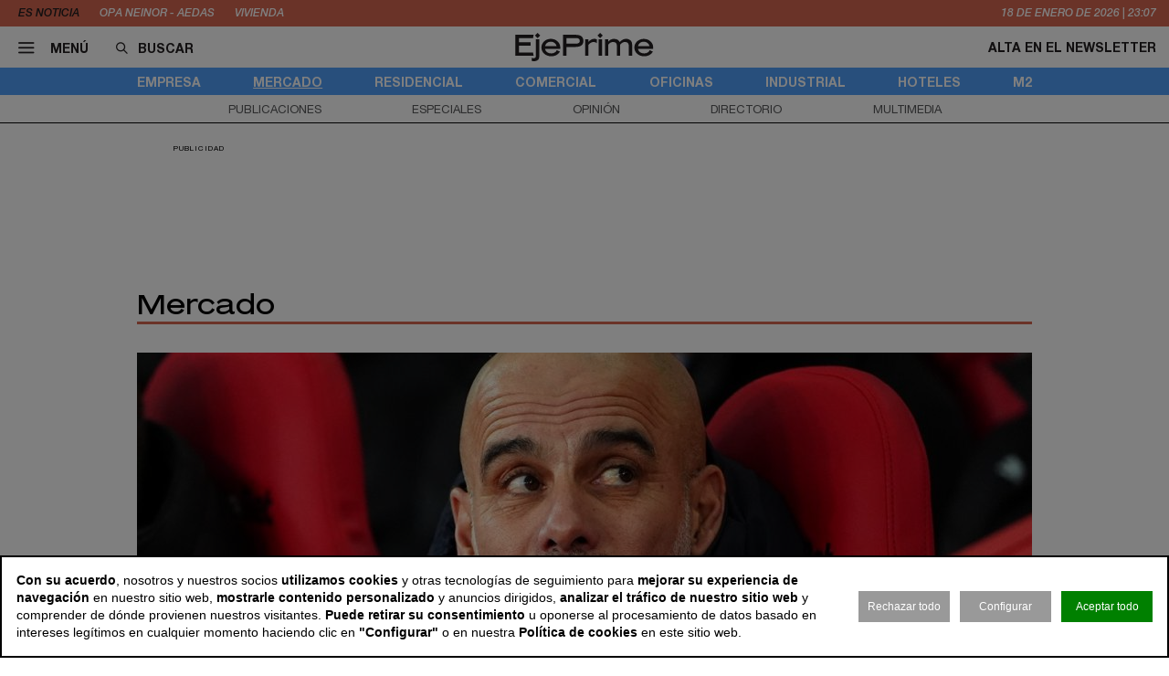

--- FILE ---
content_type: text/html; charset=utf-8
request_url: https://www.ejeprime.com/mercado?debug=-6052?id=31?id=17?id=15
body_size: 18075
content:
<!DOCTYPE html>
<html lang="es">
<head>
	<script>
const GA_MEASUREMENT_ID = "G-V6JZQ8BHY3";
const MARFEEL_ACCOUNT_ID = 5128;

function getCookie(name) {
  const match = document.cookie.match(new RegExp('(?:^|; )' + name.replace(/([.*+?^${}()|[\]\\])/g,'\\$1') + '=([^;]*)'));
  return match ? decodeURIComponent(match[1]) : null;
}
const cookieValue = getCookie('__cookie_consent');
const hasConsent = Boolean(cookieValue);
const tracking = cookieValue?.includes("tracking") || false;
const functionality = cookieValue?.includes("functionality") || false;
const targeting = cookieValue?.includes("targeting") || false;
// GOOGLE ANALYTICS
window.dataLayer = window.dataLayer || [];
function gtag(){ dataLayer.push(arguments); }
gtag('consent', 'default', {
	'ad_storage': 'denied',
	'ad_user_data': 'denied',
	'ad_personalization': 'denied',
	'analytics_storage': 'denied'
});
if (hasConsent) {
	const head = document.head || document.getElementsByTagName('head')[0];
	if (head) {
		const script = document.createElement("script");
		script.async = true;
		script.src = `https://www.googletagmanager.com/gtag/js?id=${GA_MEASUREMENT_ID}`;
		head.appendChild(script);
	}
	gtag('js', new Date());
	gtag('consent', 'update', {
		'ad_storage': targeting ? 'granted' : 'denied',
		'ad_user_data': targeting ? 'granted' : 'denied',
		'ad_personalization': targeting ? 'granted' : 'denied',
		'analytics_storage': tracking ? 'granted' : 'denied'
	});
	gtag('config', GA_MEASUREMENT_ID, { 'send_page_view': true });
}
// MARFEEL 
!function(){"use strict";function e(e){var t=!(arguments.length>1&&void 0!==arguments[1])||arguments[1],c=document.createElement("script");c.src=e,t?c.type="module":(c.async=!0,c.type="text/javascript",c.setAttribute("nomodule",""));var n=document.getElementsByTagName("script")[0];n.parentNode.insertBefore(c,n)}!function(t,c){!function(t,c,n){var a,o,r;n.accountId=c,null!==(a=t.marfeel)&&void 0!==a||(t.marfeel={}),null!==(o=(r=t.marfeel).cmd)&&void 0!==o||(r.cmd=[]),t.marfeel.config=n;var i="https://sdk.mrf.io/statics";e("".concat(i,"/marfeel-sdk.js?id=").concat(c),!0),e("".concat(i,"/marfeel-sdk.es5.js?id=").concat(c),!1)}(t,c,arguments.length>2&&void 0!==arguments[2]?arguments[2]:{})}(window,MARFEEL_ACCOUNT_ID,{ manualConsent: true })}();

window.marfeel?.cmd?.push(['consent', consent => {
  if (hasConsent) {
    consent.setConsentFeatures([
      { feature: 'analytics_storage', consent: tracking },
      { feature: 'personalization', consent: functionality }
    ]);
  } else {
    consent.setConsentFeatures([
      { feature: 'analytics_storage', consent: false },
      { feature: 'personalization', consent: false }
    ]);
  }
}]);
</script>	<meta charset="utf-8">
	<title>EjePrime - Mercado | Noticias macroeconómicas vinculadas al negocio inmobiliario</title>
	<meta name="description" content="Todas las noticias de los indicadores macroecon&oacute;micos del negocio inmobiliario.">
			<link rel="canonical" href="/mercado">
								
		<meta name="theme-color" content="#50a0fa">
	<link rel="icon" href="/files/favicon/favicon.svg">
	<link rel="mask-icon" href="/files/favicon/favicon.svg" color="#000000">
	<link rel="apple-touch-icon" href="/files/favicon/apple-touch-icon.png">
	<link rel="manifest" href="/manifest.json">
		
	
	<meta name="viewport" content="width=device-width, user-scalable=no">

	<link rel="stylesheet" href="/min/f=/css/icons.css,/css/slick.css,/css/slick-theme.css,/css/main.css,/css/vcomposer.css,/css/ppr.css?v=1.0.22">
	
	<script>const READY=[];READY.ok=false;READY.push=function (item){if (typeof item !== "function") return false; if (READY.ok){item.call();}else {return Array.prototype.push.apply(this,arguments);}};</script>
</head>
<body class="no_home " data-page="4" data-cookies="1">
		<header class="main_header">
		<section class="bar_featured">
			<div class="bar_featured_wrapper">
								<div class="featured_tags">
					<p class="title">Es noticia</p>
										<a href="/empresa/aedas-homes-refinanciara-deuda-por-importe-de-380-millones-tras-la-opa-de-neinor" class="link">OPA Neinor - Aedas </a>
										<a href="/residencial/el-precio-de-la-vivienda-cerro-2025-con-una-subida-del-139-segun-tinsa" class="link">vivienda</a>
									</div>
								
								<div class="time js_time">
					<span class="day">19</span> de <span class="month">Enero</span> de <span class="year">2026</span> <span class="separator">|</span> <span class="hour">00:07</span>
				</div>
							</div>
		</section>	
	
		<section class="bar_main">
			<div class="bar_main_wrapper">
				<div class="options">
					<a href="#" class="link menu js_menu">
						<i class="icon icon-menu"></i><span>Menú</span>
					</a>
					<div class="search">
						<form method="get" action="/buscar">
							<i class="icon icon-buscar"></i><input class="input" type="text" name="term" placeholder="Buscar" required>
						</form>
					</div>
				</div>
				
								
								<a href="/" class="logo">
					<img src="/files/logo2.svg" alt="EjePrime">
				</a>
								
				
				<div class="extra">
										
											<a href="/newsletter" class="link">Alta en el newsletter</a>
									</div>
			</div>
			
			<div class="bar_main_search">
				<div class="bar_main_search_wrapper">
					<div class="search">
						<form method="get" action="/buscar">
							<i class="icon icon-buscar"></i><input class="input" type="text" name="term" placeholder="Escribe aquí tu búsqueda" v-model="search" @keyup="update" required>
						</form>
					</div>
					
					<div class="bar_main_search_results" v-if="data">
						<div class="bar_main_search_results_wrapper">
							<div class="block" v-if="data && data.noticias">
								<div class="block_title">
									Noticias
								</div>
								
								<div class="block_elems">
									<a v-for="(item, i) in data.noticias" :key="i" :href="item.link" class="text_item">{{ item.title }}</a>
								</div>
							</div>
							
							<div class="block squares" v-if="data && data.tags">
								<div class="block_title">
									Tags
								</div>
								
								<div class="block_elems">
									<a v-for="(item, i) in data.tags" :key="i" :href="item.link" class="square_item">{{ item.title }}</a>
								</div>
							</div>
							
							<div class="block squares" v-if="data && data.perfiles">
								<div class="block_title">
									Perfiles
								</div>
								
								<div class="block_elems">
									<a v-for="(item, i) in data.perfiles" :key="i" :href="item.link" class="square_item">{{ item.title }}</a>
								</div>
							</div>
						</div>
					</div>
				</div>
			</div>
		</section>
				
		<div class="front">
			<div class="front_wrapper">
				<div class="logo_wrapper">
										<a href="/" class="logo">
												<img src="/files/logo2.svg" alt="EjePrime">
					</a>
										
									</div>
			</div>
			
			<a href="#" class="menu_icon js_menu only_mobile">
				<i class="icon icon-menu"></i>
			</a>
			
						
					</div>
		
				<section class="bar_sections">
			<div class="bar_sections_wrapper">
								<a href="/empresa" class="link " >Empresa</a>
								<a href="/mercado" class="link active" >Mercado</a>
								<a href="/residencial" class="link " >Residencial</a>
								<a href="/comercial" class="link " >Comercial</a>
								<a href="/oficinas" class="link " >Oficinas</a>
								<a href="/industrial" class="link " >Industrial</a>
								<a href="/hoteles" class="link " >Hoteles</a>
								<a href="/m2" class="link " >m2</a>
							</div>
		</section>
		
				<section class="bar_more">
			<div class="bar_more_wrapper">
								<a href="/publicaciones" class="link " >Publicaciones</a>
								<a href="/especiales" class="link " >Especiales</a>
								<a href="/opinion" class="link " >Opinión</a>
								<a href="/perfiles" class="link " >Directorio</a>
								<a href="/multimedia" class="link " >Multimedia</a>
							</div>
		</section>
			</header>
	
	<main class="main_content">

		
								<!-- INNER A -->
		<div class="slot_horizontal">
			<div class="slot_item publi" data-type="ads.ads->index" data-params="{&quot;item&quot;:&quot;3&quot;}"><aside class="ads_item leaderboard_plus advertising">
	<div class="ads_item_wrapper">
		<p class="label">Publicidad</p>
		<div class="adcnn" data-block="INNERPREMIUM-EJEPRIME"></div>	</div>
</aside>
</div>
		</div>
							
				
		<section class="news_list js_ahc">
	<h1 class="news_list_title">Mercado</h1>
	
	<div class="news_list_wrapper">
				<article class="news_list_item layout_9 size_1">
			<div class="news_list_item_wrapper">
				<a href="/mercado/pep-guardiola-y-sergio-busquets-compran-un-28-de-la-socimi-de-viviendas-de-alquiler-seguro">
					<div class="image_wrapper">
						<img class="image" src="/thumb/eyJ0IjoiYyIsInciOjk4MCwiaCI6NjQ3LCJ4IjowLCJ5IjoxMTIsImN3Ijo5ODAsImNoIjozNTAsInYiOiIxLjAuMjIifQ/files/2026/11-redaccion/personas/pep-guardiola.jpg" alt="Pep Guardiola y Sergio Busquets compran un 28% de la socimi de viviendas de Alquiler Seguro">
					</div>
					<div class="bar">
						<h2 class="title">Pep Guardiola y Sergio Busquets compran un 28% de la socimi de viviendas de Alquiler Seguro</h2>
					</div>
				</a>
			</div>
		</article>
				
		<div class="news_list_block1">
						<article class="news_list_item layout_4 size_25">
				<div class="news_list_item_wrapper">
					<a href="/mercado/la-semana-en-real-estate-de-propuestas-politicas-en-vivienda-a-la-inversion-en-2025" class="image_wrapper">
						<img class="image" src="/thumb/eyJ0IjoiYyIsInciOjY0NywiaCI6MzYzLCJ4IjowLCJ5Ijo2LCJjdyI6NjQ3LCJjaCI6MzUwLCJ2IjoiMS4wLjIyIn0/files/2026/11-redaccion/recursos/vivienda/viviendas-recurso.jpg" alt="La semana en &lsquo;real estate&rsquo;: de propuestas pol&iacute;ticas en vivienda a inversi&oacute;n r&eacute;cord en 2025">
					</a>
					
					<div class="content">
						<header class="header">
							<a href="/mercado/la-semana-en-real-estate-de-propuestas-politicas-en-vivienda-a-la-inversion-en-2025" class="title"><h2>La semana en ‘real estate’: de propuestas políticas en vivienda a inversión récord en 2025</h2></a>
							<h3 class="info">
								<p class="author">EjePrime</p>
								<p class="date">16 ene 2026 - 14:00</p>
							</h3>
						</header>
						
						<div class="text js_ah">
							Las recetas políticas en vivienda avivan el debate en el sector, mientras que las operaciones inmobiliarias no cesan y las cifras globales de inversión del ejercicio pasado revelan lo que se anticipaba: 2025 fue un año de éxito.						</div>
					</div>
				</div>
			</article>
						
			<div class="slot_vertical">
				<div class="slot_item no_publi" data-type="page.page->widget_loader" data-params="{&quot;item&quot;:&quot;1&quot;}"><aside class="featured_multimedia2 featured_specials2 featured_item js_slick" data-slick-items-desktop="1" data-slick-items-mobile="1" data-slick-items-arrows="1">
	<div class="featured_item_wrapper">
		<header class="header">
			<a href="/especiales" class="name">Especiales</a>
		</header>
		
		<div class="list">
			<div class="featured_multimedia2_items scroller">
								<article class="featured_multimedia2_item">
					<a href="/especiales/la-entrevista-de-la-semana">
						<div class="image_wrapper">
														<img class="" src="/thumb/eyJ0IjoiZCIsInciOjIxOSwiaCI6MjE5LCJtIjoxLCJ2IjoiMS4wLjIyIn0/files/2024/01-corporativo/entrevistadelasemana.jpg" srcset="/thumb/eyJ0IjoiZCIsInciOjIxOSwiaCI6MjE5LCJtIjoxLCJ2IjoiMS4wLjIyIn0/files/2024/01-corporativo/entrevistadelasemana.jpg, /thumb/eyJ0IjoiZCIsInciOjQzOCwiaCI6NDM4LCJtIjoxLCJ2IjoiMS4wLjIyIn0/files/2024/01-corporativo/entrevistadelasemana.jpg 1.5x" alt="La entrevista de la semana">													</div>
					</a>
										
					<div class="powered_by">
						<h2 class="special_title"><a href="/especiales/la-entrevista-de-la-semana">La entrevista de la semana</a></h2>
						
												
																		</div>					
				</article>
							</div>
		</div>	
	</div>
</aside>
</div>
<div class="slot_item publi" data-type="ads.ads->index" data-params="{&quot;item&quot;:&quot;25&quot;}"><aside class="ads_item medium_rectangle advertising">
	<div class="ads_item_wrapper">
		<p class="label">Publicidad</p>
		<div class="adcnn" data-block="ROBAC-EJEPRIME"></div>	</div>
</aside>
</div>
			</div>
		</div>
		
		<div class="slot_horizontal">
			<div class="slot_item publi" data-type="ads.ads->index" data-params="{&quot;item&quot;:&quot;3&quot;}"><aside class="ads_item leaderboard_plus advertising">
	<div class="ads_item_wrapper">
		<p class="label">Publicidad</p>
		<div class="adcnn" data-block="INNERPREMIUM-EJEPRIME"></div>	</div>
</aside>
</div>
		</div>

				<article class="news_list_item layout_11 size_3"> 
			<div class="news_list_item_wrapper">
				<a href="/mercado/las-157-socimis-espanolas-elevan-un-183-su-valor-en-bolsa-en-2025-hasta-los-31010-millones" class="image_wrapper">
					<img class="image" src="/thumb/eyJ0IjoiYyIsInciOjM3MiwiaCI6MjUyLCJ4IjoyNywieSI6MCwiY3ciOjMxMywiY2giOjI1MCwidiI6IjEuMC4yMiJ9/files/2025/fachada-trasera-teide-4-entrecampos-socimi-edificio-ofiicnas.jpg" alt="Las socimis espa&ntilde;olas elevan un 18,3% su valor en Bolsa en 2025, hasta los 31.010 millones">
				</a>
			
				<div class="content">
					<header class="header">
						<a href="/mercado/las-157-socimis-espanolas-elevan-un-183-su-valor-en-bolsa-en-2025-hasta-los-31010-millones" class="title"><h2>Las socimis españolas elevan un 18,3% su valor en Bolsa en 2025, hasta los 31.010 millones</h2></a>
						<h3 class="info">
							<p class="author">EjePrime</p>
							<p class="date">16 ene 2026 - 09:10</p>
						</h3>
					</header>
					
					<div class="text js_ah">
						El pasado ejercicio se añadieron a la lista 19 nuevas empresas, un dato que contrasta con las 31 incorporaciones registradas a lo largo del año 2024. De estas 19, un total de 8 fueron a BME Scale Up, 4 a Euronext y 7 a Portfolio.					</div>
				</div>
			</div>
		</article>
				<article class="news_list_item layout_11 size_3"> 
			<div class="news_list_item_wrapper">
				<a href="/mercado/la-inversion-inmobiliaria-cerro-2025-con-un-aumento-del-31-hasta-18400-millones-de-euros" class="image_wrapper">
					<img class="image" src="/thumb/eyJ0IjoiYyIsInciOjQ2MCwiaCI6MjUyLCJ4Ijo3MSwieSI6MCwiY3ciOjMxMywiY2giOjI1MCwidiI6IjEuMC4yMiJ9/files/2026/11-redaccion/recursos/hoteles/hotel-mare-nostrum-en-tenerife-propiedad-de-spring.jpg" alt="La inversi&oacute;n inmobiliaria aumenta un 31% en 2025 hasta 18.400 millones">
				</a>
			
				<div class="content">
					<header class="header">
						<a href="/mercado/la-inversion-inmobiliaria-cerro-2025-con-un-aumento-del-31-hasta-18400-millones-de-euros" class="title"><h2>La inversión inmobiliaria aumenta un 31% en 2025 hasta 18.400 millones</h2></a>
						<h3 class="info">
							<p class="author">EjePrime</p>
							<p class="date">15 ene 2026 - 13:42</p>
						</h3>
					</header>
					
					<div class="text js_ah">
						Cbre eleva en 1.400 millones de euros el volumen de transacciones cerrado en el inmobiliario español, de los 17.000 millones previstos, siendo el segundo mejor año de la historia. ‘Living’, hoteles y retail concentran el 68%.					</div>
				</div>
			</div>
		</article>
				<article class="news_list_item layout_11 size_3"> 
			<div class="news_list_item_wrapper">
				<a href="/mercado/el-indice-de-referencia-para-la-actualizacion-del-alquiler-sube-al-232-a-cierre-de-2025" class="image_wrapper">
					<img class="image" src="/thumb/eyJ0IjoiYyIsInciOjM0MSwiaCI6MjUwLCJ4IjoxNCwieSI6MCwiY3ciOjMxMywiY2giOjI1MCwidiI6IjEuMC4yMiJ9/files/2025/alquileres.jpg" alt="El &iacute;ndice de referencia para la actualizaci&oacute;n del alquiler sube al 2,32% a cierre de 2025">
				</a>
			
				<div class="content">
					<header class="header">
						<a href="/mercado/el-indice-de-referencia-para-la-actualizacion-del-alquiler-sube-al-232-a-cierre-de-2025" class="title"><h2>El índice de referencia para la actualización del alquiler sube al 2,32% a cierre de 2025</h2></a>
						<h3 class="info">
							<p class="author">EjePrime</p>
							<p class="date">15 ene 2026 - 09:15</p>
						</h3>
					</header>
					
					<div class="text js_ah">
						Los contratos de alquiler que vayan a actualizar su renta y que hayan sido firmados desde la entrada en vigor de la Ley de Vivienda, el 25 de mayo de 2023, deberán usar este nuevo índice que creó el INE para revisar su anualidad.					</div>
				</div>
			</div>
		</article>
				
		<div class="slot_horizontal">
					</div>
		
		<div class="slot_horizontal">
			<div class="slot_item no_publi" data-type="page.page->widget_loader" data-params="{&quot;item&quot;:&quot;1&quot;}"><aside class="featured_profiles_week featured_profiles featured_item js_slick" data-slick-items-desktop="1" data-slick-items-mobile="1" data-slick-items-arrows="1">
	<div class="featured_item_wrapper">
		<header class="header">
			<a href="/perfiles/borja-escalada" class="name">Perfil de la Semana</a>
		</header>
		
		<div class="list">
			<div class="featured_profiles_items scroller">				
				<article class="featured_profiles_item">
					<a href="/perfiles/borja-escalada">
						<div class="image_wrapper">
							<img class="" src="/thumb/eyJ0IjoiZCIsInciOjExOSwiaCI6MTE5LCJtIjoxLCJ2IjoiMS4wLjIyIn0/files/2026/11-redaccion/personas/borja-escalada-hotei-byn-300.png" srcset="/thumb/eyJ0IjoiZCIsInciOjExOSwiaCI6MTE5LCJtIjoxLCJ2IjoiMS4wLjIyIn0/files/2026/11-redaccion/personas/borja-escalada-hotei-byn-300.png, /thumb/eyJ0IjoiZCIsInciOjIzOCwiaCI6MjM4LCJtIjoxLCJ2IjoiMS4wLjIyIn0/files/2026/11-redaccion/personas/borja-escalada-hotei-byn-300.png 1.5x" alt="Borja Escalada ">						</div>
						<h2 class="name">Borja Escalada </h2>
						<p class="job">Consejero delegado en Hotei Properties</p>
					</a>
				</article>
			</div>
		</div>
		
			</div>
</aside>
</div>
			<div class="slot_item no_publi" data-type="page.page->widget_loader" data-params="{&quot;item&quot;:&quot;1&quot;}"><aside class="featured_newsletter featured_item">
	<div class="featured_item_wrapper">
		<header class="header">
			<a href="/newsletter" class="name">Newsletter</a>
		</header>
		
		<div class="featured_newsletter_content">
			<form method="post" action="/newsletter">
				<div class="label">
					<p>Date de alta gratis y recibe las noticias más importantes del sector</p>				</div>
				<input class="input_elem" type="email" name="email" placeholder="Email" required>
				
				<button class="button_black" onclick="$(this).closest('form').addClass('form_sent');">Suscribirme</button>
			</form>
		</div>
	</div>
</aside></div>
			<div class="slot_item no_publi" data-type="page.page->widget_loader" data-params="{&quot;item&quot;:&quot;1&quot;}"><aside class="featured_opinion2 featured_item js_slick" data-slick-items-desktop="1" data-slick-items-mobile="1" data-slick-items-arrows="1">
	<div class="featured_item_wrapper">
		<header class="header">
			<a href="/opinion" class="name">Opinión</a>
		</header>
		
		<div class="list">
			<div class="featured_opinion2_items scroller">
								<article class="featured_opinion2_item">
					<a href="/opinion/espacios-que-impulsan-el-exito-la-oficina-como-catalizador-de-la-transformacion-empresarial">
						<div class="image_wrapper">
														<img class="image" src="/thumb/eyJ0IjoiZCIsInciOjE4MCwiaCI6MTQwLCJtIjoxLCJ2IjoiMS4wLjIyIn0/files/2026/05-opinion/paula-albaladejo-jll-byn-rec.jpg" srcset="/thumb/eyJ0IjoiZCIsInciOjE4MCwiaCI6MTQwLCJtIjoxLCJ2IjoiMS4wLjIyIn0/files/2026/05-opinion/paula-albaladejo-jll-byn-rec.jpg, /thumb/eyJ0IjoiZCIsInciOjM2MCwiaCI6MjgwLCJtIjoxLCJ2IjoiMS4wLjIyIn0/files/2026/05-opinion/paula-albaladejo-jll-byn-rec.jpg 1.5x" alt="Espacios que impulsan el &eacute;xito: la oficina como catalizador de la transformaci&oacute;n empresarial">													</div>
						<h2 class="title">Espacios que impulsan el éxito: la oficina como catalizador de la transformación empresarial</h2>
						<p class="author">Paula Albaladejo</p>
					</a>
				</article>
							</div>
		</div>
		
			</div>
</aside>
</div>
		</div>

		<div class="news_list_block1">

			
						<article class="news_list_item layout_6 size_25">
				<div class="news_list_item_wrapper">
					<div class="content">
						<header class="header">
							<a href="/mercado/el-ine-confirma-que-el-ipc-se-modero-una-decima-hasta-el-29-a-cierre-de-2025" class="title"><h2>El INE confirma que el IPC se moderó una décima hasta el 2,9% a cierre de 2025</h2></a>
							<h3 class="info">
								<p class="author">EjePrime</p>
								<p class="date">15 ene 2026 - 09:01</p>
							</h3>
						</header>
						
						<div class="text js_ah">
							La inflación general cerró de media el año 2025 en el 2,7%, una décima menos que el registro alcanzado en 2024, mientras que la tasa de la&nbsp;inflación subyacente también en media bajó al 2,3%, frente al 2,9% de cierre de 2024.						</div>
					</div>
				</div>
			</article>
						
			<div class="spacer size_3"></div>

			
						<article class="news_list_item layout_3 size_3">
				<div class="news_list_item_wrapper">				
					<div class="content">
						<header class="header">
							<a href="/mercado/espana-se-situa-en-el-top-cuatro-del-lujo-tras-italia-francia-y-emiratos-arabes" class="title"><h2>España se sitúa en el ‘top’ 4 del lujo, tras Italia, Francia y Emiratos Árabes</h2></a>
							<h3 class="info">
								<p class="author">EjePrime</p>
								<p class="date">14 ene 2026 - 11:21</p>
							</h3>
						</header>
						
						<div class="text js_ah">
							El informe de mercado publicado por Engel &amp; Völkers señala que&nbsp;Grecia y Suiza también experimentan un impulso positivo, mientras que Canadá y Estados Unidos muestran un ligero descenso en la demanda de sus activos de lujo.						</div>
					</div>
				</div>
			</article>

			
						<article class="news_list_item layout_3 size_3">
				<div class="news_list_item_wrapper">				
					<div class="content">
						<header class="header">
							<a href="/mercado/el-356-de-las-sociedades-creadas-en-noviembre-corresponden-al-real-estate" class="title"><h2>El 35,6% de las sociedades creadas en noviembre corresponden al ‘real estate’</h2></a>
							<h3 class="info">
								<p class="author">EjePrime</p>
								<p class="date">14 ene 2026 - 09:09</p>
							</h3>
						</header>
						
						<div class="text js_ah">
							A nivel global, las nuevas sociedades mercantiles crecieron un 9% interanual, hasta sumar un total de 10.871 empresas, su mayor cifra para este mes desde 2006, según los datos difundidos por el INE. Ya van ocho meses de subidas.						</div>
					</div>
				</div>
			</article>

						<div class="spacer size_3"></div>
			
						<article class="news_list_item layout_3 size_3">
				<div class="news_list_item_wrapper">				
					<div class="content">
						<header class="header">
							<a href="/mercado/el-sector-rechaza-las-recetas-politicas-sobre-vivienda-y-pide-agilizar-el-urbanismo" class="title"><h2>El sector rechaza las recetas políticas sobre vivienda y pide soluciones técnicas de consenso</h2></a>
							<h3 class="info">
								<p class="author">J. Álvarez</p>
								<p class="date">14 ene 2026 - 05:00</p>
							</h3>
						</header>
						
						<div class="text js_ah">
							Promotoras, consultoras y operadores piden consenso político para paliar el déficit estructural de 700.000 viviendas en España y reclaman más suelo finalista y oferta de VPO, agilidad administrativa y estabilidad regulatoria.						</div>
					</div>
				</div>
			</article>

			
						<article class="news_list_item layout_3 size_3">
				<div class="news_list_item_wrapper">				
					<div class="content">
						<header class="header">
							<a href="/mercado/los-registradores-acumulan-mas-de-400000-numeros-de-registro-de-alquiler-turistico" class="title"><h2>Los registradores acumulan más de 400.000 números de registro de alquiler turístico</h2></a>
							<h3 class="info">
								<p class="author">EjePrime</p>
								<p class="date">13 ene 2026 - 16:25</p>
							</h3>
						</header>
						
						<div class="text js_ah">
							La nueva decana del Colegio de Registradores, Rosario Jiménez, ha explicado que “el actual problema de la vivienda es muy complejo, porque la legislación de vivienda es competencia de cada una de las comunidades autónomas”.						</div>
					</div>
				</div>
			</article>

			
					
			
			<div class="slot_vertical">
				<div class="slot_item no_publi" data-type="page.page->widget_loader" data-params="{&quot;item&quot;:&quot;1&quot;}"><aside class="featured_mostread featured_item " data-widget="widget696d679503a76">
	<div class="featured_item_wrapper">
		<header class="header">
			<p class="name">Lo más leído</p>
		</header>
				
		<ul class="featured_mostread_items">
									<li class="featured_mostread_item">
				<h2><a href="/oficinas/alvarez-marsal-traslada-su-sede-a-castellana-89-en-el-corazon-financiero-de-madrid" class="link">Alvarez & Marsal traslada su sede a Castellana 89, propiedad de Corporación Financiera Alba</a></h2>
			</li>
						<li class="featured_mostread_item">
				<h2><a href="/residencial/alvaro-alonso-cw-prevemos-que-los-precios-de-la-vivienda-subiran-entre-el-3-y-el-8" class="link">Álvaro Alonso (C&W):“Empieza a apreciarse tensión en las tasas de esfuerzo de los compradores”</a></h2>
			</li>
						<li class="featured_mostread_item">
				<h2><a href="/industrial/blue-hunter-el-robin-hood-logistico-que-ya-copa-el-10-del-mercado" class="link">Blue Hunter: El ‘Robin Hood’ logístico que ya copa el 10% del mercado</a></h2>
			</li>
						<li class="featured_mostread_item">
				<h2><a href="/empresa/los-lideres-del-sector-predicen-como-sera-el-2026-en-el-inmobiliario-espanol" class="link">Expertos del sector predicen cómo será 2026 para el inmobiliario español</a></h2>
			</li>
						<li class="featured_mostread_item">
				<h2><a href="/residencial/cerberus-encarga-a-deutsche-bank-la-venta-de-sus-viviendas-en-alquiler-en-espana" class="link">Cerberus encarga a Deutsche Bank la venta de sus viviendas en alquiler en España</a></h2>
			</li>
						<li class="featured_mostread_item">
				<h2><a href="/residencial/alcanzar-el-equilibrio-del-mercado-requiere-mas-de-230000-viviendas-al-ano-hasta-2038" class="link">Mucho suelo, poca vivienda: España tiene capacidad para 7 millones, pero no logra activarla</a></h2>
			</li>
								</ul>
		
			</div>
</aside>
<script>
READY.push(function () {
	init_widget('widget696d679503a76', function (el) {
		let widget = $(el);
		widget.find(".featured_item_wrapper").each(function () {
			let wrapper = $(this);
			let items = wrapper.find(".featured_mostread_items");
					
			let cur_h = wrapper.height();
			
			while (cur_h > 598) {
				items.find(".featured_mostread_item:last").remove();
				cur_h = wrapper.height();
			}
		});
	});
});
</script></div>
			</div>
		</div>

		<div class="slot_horizontal">
					</div>
		
				<article class="news_list_item layout_6 size_1">
			<div class="news_list_item_wrapper">
				<div class="content">
					<header class="header">
						<a href="/mercado/el-mercado-inmobiliario-europeo-entra-en-fase-de-recuperacion-con-espana-a-la-cabeza" class="title"><h2>El mercado inmobiliario europeo entra en fase de recuperación con España a la cabeza</h2></a>
						<h3 class="info">
							<p class="author">EjePrime</p>
							<p class="date">13 ene 2026 - 12:49</p>
						</h3>
					</header>
					
					<div class="text js_ah">
						España se consolida como uno de los mercados europeos con mayor potencial de crecimiento en logística y living en 2026, según Cushman &amp; Wakefield, que señala que&nbsp;inversores y ocupantes están pasando de “la cautela a la acción”.					</div>
				</div>
			</div>
		</article>
				<article class="news_list_item layout_6 size_1">
			<div class="news_list_item_wrapper">
				<div class="content">
					<header class="header">
						<a href="/mercado/el-alza-de-la-vivienda-en-espana-casi-duplico-el-de-la-eurozona-en-el-tercer-trimestre-de-2025" class="title"><h2>El alza de la vivienda en España casi duplica el de la eurozona en el tercer trimestre de 2025</h2></a>
						<h3 class="info">
							<p class="author">EjePrime</p>
							<p class="date">9 ene 2026 - 14:25</p>
						</h3>
					</header>
					
					<div class="text js_ah">
						Según la oficina de estadistica europea, Eurostat,&nbsp;las mayores subidas trimestrales correspondieron a Letonia (5,2%), Eslovaquia (4,9%) y Portugal (4,1%). Bajaron un 3,1% en Luxemburgo, un 2,2% en Finlandia y un 1,1% en Eslovenia.					</div>
				</div>
			</div>
		</article>
				<article class="news_list_item layout_6 size_1">
			<div class="news_list_item_wrapper">
				<div class="content">
					<header class="header">
						<a href="/mercado/la-semana-en-real-estate-de-previsiones-de-cara-a-2026-a-las-primeras-transacciones-del-ano" class="title"><h2>La semana en ‘real estate’: de previsiones para 2026 a las primeras transacciones del año</h2></a>
						<h3 class="info">
							<p class="author">EjePrime</p>
							<p class="date">9 ene 2026 - 14:00</p>
						</h3>
					</header>
					
					<div class="text js_ah">
						El real estate recupera su actividad tras el letargo navideño. La semana ha contado con la actualidad de diversas compañías, así como las predicciones de los principales líderes del sector inmobiliario nacional de cara a 2026.					</div>
				</div>
			</div>
		</article>
				<article class="news_list_item layout_6 size_1">
			<div class="news_list_item_wrapper">
				<div class="content">
					<header class="header">
						<a href="/mercado/la-construccion-pide-actualizar-precios-en-los-contratos-publicos-y-evitar-el-freno-del-sector" class="title"><h2>La construcción pide actualizar precios en los contratos públicos y no frenar el sector</h2></a>
						<h3 class="info">
							<p class="author">EjePrime</p>
							<p class="date">8 ene 2026 - 16:45</p>
						</h3>
					</header>
					
					<div class="text js_ah">
						La CNC pide que no se aplique la Ley de Desindexación para que se apliquen precios de mercado, con especal atención en la mano de obra, con el fin de evitar su escasez en un momento en que resulta vital para la construcción.					</div>
				</div>
			</div>
		</article>
				<article class="news_list_item layout_6 size_1">
			<div class="news_list_item_wrapper">
				<div class="content">
					<header class="header">
						<a href="/mercado/de-guindos-alerta-de-que-el-problema-de-la-vivienda-puede-cercenar-el-crecimiento-economico" class="title"><h2>De Guindos: “El problema de la vivienda puede cercenar el crecimiento de la economía española”</h2></a>
						<h3 class="info">
							<p class="author">EjePrime</p>
							<p class="date">8 ene 2026 - 13:41</p>
						</h3>
					</header>
					
					<div class="text js_ah">
						Centra su cautela en el mercado de alquiler, donde considera que la regulación está restringiendo su oferta, al tiempo que el aumento poblacional derivado de la inmigración, afecta a los precios por la presión de la demanda.					</div>
				</div>
			</div>
		</article>
			</div>
	
	<div class="news_list_wrapper">

		<div class="slot_horizontal">
					</div>

		<div class="news_list_block1">
									<article class="news_list_item layout_6 size_25">
				<div class="news_list_item_wrapper">
					<div class="content">
						<header class="header">
							<a href="/mercado/madrid-y-barcelona-tiran-del-sector-de-la-innovacion-con-una-facturacion-de-26300-millones" class="title"><h2>Madrid y Barcelona tiran del sector de la innovación, con una facturación de 26.300 millones</h2></a>
							<h3 class="info">
								<p class="author">EjePrime</p>
								<p class="date">7 ene 2026 - 13:52</p>
							</h3>
						</header>
						
						<div class="text js_ah">
							El informe de Cushman &amp; Wakefield destaca la necesidad de&nbsp;adaptar el mercado inmobiliario español al ritmo de crecimiento del sector de life sciences, con&nbsp;“una respuesta estratégica y coordinada en materia de infraestructuras”.&nbsp;						</div>
					</div>
				</div>
			</article>
						
			<div class="spacer size_3"></div>
			
						<article class="news_list_item layout_3 size_3">
				<div class="news_list_item_wrapper">				
					<div class="content">
						<header class="header">
							<a href="/mercado/barcelona-acogera-una-feria-sobre-vivienda-asequible-tras-la-marcha-de-the-district" class="title"><h2>Barcelona acogerá una feria sobre vivienda asequible tras la marcha de The District</h2></a>
							<h3 class="info">
								<p class="author">EjePrime</p>
								<p class="date">5 ene 2026 - 17:17</p>
							</h3>
						</header>
						
						<div class="text js_ah">
							Es un sector económico que está subiendo de forma extraordinaria, según su alcalde, que sostiene que existe una previsión de fuerte inversión de las administraciones públicas en materia de promoción de vivienda asequible.						</div>
					</div>
				</div>
			</article>

			
						<article class="news_list_item layout_3 size_3">
				<div class="news_list_item_wrapper">				
					<div class="content">
						<header class="header">
							<a href="/mercado/residencial-prs-suelo-y-high-street-lideran-las-revalorizaciones-en-2025-segun-cbre" class="title"><h2>Residencial PRS, suelo y ‘high street’, los activos que más se revalorizaron en 2025</h2></a>
							<h3 class="info">
								<p class="author">EjePrime</p>
								<p class="date">5 ene 2026 - 12:23</p>
							</h3>
						</header>
						
						<div class="text js_ah">
							El residencial en rentabilidad (Private Rented Sector, PRS) encabeza las subidas, con un incremento del 10,38% en Madrid frente al año anterior. Le sigue el suelo residencial, con alzas del 10% en Madrid y Barcelona, según Cbre.						</div>
					</div>
				</div>
			</article>

						<div class="spacer size_3"></div>
			
						<article class="news_list_item layout_3 size_3">
				<div class="news_list_item_wrapper">				
					<div class="content">
						<header class="header">
							<a href="/mercado/el-paro-cierra-2025-en-su-menor-nivel-en-18-anos-tras-bajar-en-152000-personas" class="title"><h2>El paro cierra 2025 en su menor nivel en 18 años tras bajar en 152.000 personas</h2></a>
							<h3 class="info">
								<p class="author">EjePrime</p>
								<p class="date">5 ene 2026 - 09:09</p>
							</h3>
						</header>
						
						<div class="text js_ah">
							Se trata de la mayor caída desde 2022&nbsp;hasta un total de 2.408.670 desempleados, la menor cifra en un cierre de año desde el ejercicio 2007.&nbsp;La Seguridad Social ganó 506.451 afiliados hasta cerrar el año en 21.844.414 ocupados.						</div>
					</div>
				</div>
			</article>

			
						<article class="news_list_item layout_3 size_3">
				<div class="news_list_item_wrapper">				
					<div class="content">
						<header class="header">
							<a href="/mercado/la-semana-en-real-estate-del-balance-anual-de-2025-a-nuevas-operaciones-en-la-recta-final" class="title"><h2>La semana en ‘real estate’: del balance anual de 2025 a nuevas operaciones en la recta final</h2></a>
							<h3 class="info">
								<p class="author">EjePrime</p>
								<p class="date">2 ene 2026 - 14:00</p>
							</h3>
						</header>
						
						<div class="text js_ah">
							El final de año, pese a una actividad más moderada, no ha frenado del todo y ha contado con protagonista como Goodman, Wellder, Merlin y Stepstone, entre otros. Además, EjePrime ha realizado una valoración en todos los segmentos.						</div>
					</div>
				</div>
			</article>

			
				
			
			<div class="slot_vertical">
				<div class="slot_item no_publi" data-type="page.page->widget_loader" data-params="{&quot;item&quot;:&quot;1&quot;}"><aside class="featured_multimedia2 featured_specials2 featured_item js_slick" data-slick-items-desktop="1" data-slick-items-mobile="1" data-slick-items-arrows="1">
	<div class="featured_item_wrapper">
		<header class="header">
			<a href="/especiales" class="name">Especiales</a>
		</header>
		
		<div class="list">
			<div class="featured_multimedia2_items scroller">
								<article class="featured_multimedia2_item">
					<a href="/especiales/2025-el-ano-en-que-el-capital-encumbro-espana">
						<div class="image_wrapper">
														<img class="" src="/thumb/eyJ0IjoiZCIsInciOjI5OSwiaCI6MjQyLCJtIjoxLCJ2IjoiMS4wLjIyIn0/files/2025/dossier-anual/imagenespecial-dossier-2025.png" srcset="/thumb/eyJ0IjoiZCIsInciOjI5OSwiaCI6MjQyLCJtIjoxLCJ2IjoiMS4wLjIyIn0/files/2025/dossier-anual/imagenespecial-dossier-2025.png, /thumb/eyJ0IjoiZCIsInciOjU5OCwiaCI6NDg0LCJtIjoxLCJ2IjoiMS4wLjIyIn0/files/2025/dossier-anual/imagenespecial-dossier-2025.png 1.5x" alt="2025: el a&ntilde;o en que el capital encumbr&oacute; a Espa&ntilde;a">													</div>
					</a>
										
					<div class="powered_by">
						<h2 class="special_title"><a href="/especiales/2025-el-ano-en-que-el-capital-encumbro-espana">2025: el año en que el capital encumbró a España</a></h2>
						
												
																		</div>					
				</article>
							</div>
		</div>	
	</div>
</aside>
</div>
<div class="slot_item no_publi" data-type="page.page->widget_loader" data-params="{&quot;item&quot;:&quot;1&quot;}"><aside class="featured_multimedia2 featured_specials2 featured_item js_slick" data-slick-items-desktop="1" data-slick-items-mobile="1" data-slick-items-arrows="1">
	<div class="featured_item_wrapper">
		<header class="header">
			<a href="/especiales" class="name">Especiales</a>
		</header>
		
		<div class="list">
			<div class="featured_multimedia2_items scroller">
								<article class="featured_multimedia2_item">
					<a href="/especiales/out-of-office">
						<div class="image_wrapper">
														<img class="" src="/thumb/eyJ0IjoiZCIsInciOjIxOSwiaCI6MjE5LCJtIjoxLCJ2IjoiMS4wLjIyIn0/files/2025/out-of-office-verano-2025/ooo-general.png" srcset="/thumb/eyJ0IjoiZCIsInciOjIxOSwiaCI6MjE5LCJtIjoxLCJ2IjoiMS4wLjIyIn0/files/2025/out-of-office-verano-2025/ooo-general.png, /thumb/eyJ0IjoiZCIsInciOjQzOCwiaCI6NDM4LCJtIjoxLCJ2IjoiMS4wLjIyIn0/files/2025/out-of-office-verano-2025/ooo-general.png 1.5x" alt="Out of Office">													</div>
					</a>
										
					<div class="powered_by">
						<h2 class="special_title"><a href="/especiales/out-of-office">Out of Office</a></h2>
						
												
																		</div>					
				</article>
							</div>
		</div>	
	</div>
</aside>
</div>
			</div>
		</div>
		
				<article class="news_list_item layout_6 size_1">
			<div class="news_list_item_wrapper">
				<div class="content">
					<header class="header">
						<a href="/mercado/el-real-estate-sube-un-20-en-bolsa-en-2025-y-alcanza-17730-millones-de-capitalizacion" class="title"><h2>El ‘real estate’ sube un 20% en Bolsa en 2025 y alcanza 17.730 millones de capitalización</h2></a>
						<h3 class="info">
							<p class="author">B. Huguet</p>
							<p class="date">2 ene 2026 - 05:00</p>
						</h3>
					</header>
					
					<div class="text js_ah">
						La única caída es la de Aedas Homes, que se deja un 7,72% en pleno proceso de compra por parte de Neinor Homes. Esta, a su vez, firma una de las mayores revalorizaciones (un 48,26% más) y se sitúa ya tercera por valor bursátil.					</div>
				</div>
			</div>
		</article>
				<article class="news_list_item layout_6 size_1">
			<div class="news_list_item_wrapper">
				<div class="content">
					<header class="header">
						<a href="/mercado/espana-presenta-su-plan-para-alcanzar-la-neutralidad-climatica-en-la-edificacion-en-2050" class="title"><h2>España presenta a la CE su plan para alcanzar la neutralidad climática en edificación en 2050</h2></a>
						<h3 class="info">
							<p class="author">EjePrime</p>
							<p class="date">30 dic 2025 - 16:39</p>
						</h3>
					</header>
					
					<div class="text js_ah">
						El Plan Nacional de Renovación de Edificios ha sido presentado en la Comisión Europea y&nbsp;podrá recibir recomendaciones del Gobierno europeo antes de su presentación definitiva para su entrada en vigor el 31 de diciembre de 2026.&nbsp;					</div>
				</div>
			</div>
		</article>
				<article class="news_list_item layout_6 size_1">
			<div class="news_list_item_wrapper">
				<div class="content">
					<header class="header">
						<a href="/mercado/la-inversion-global-en-real-estate-podria-superar-el-billon-en-2026-segun-savills" class="title"><h2>La inversión global en ‘real estate’ superará el billón de dólares en 2026, según Savills</h2></a>
						<h3 class="info">
							<p class="author">EjePrime</p>
							<p class="date">30 dic 2025 - 10:15</p>
						</h3>
					</header>
					
					<div class="text js_ah">
						La consultora señala además que la región Emea, donde España figura entre los mercados con mayor aceleración en 2025, liderará el incremento con un 22% más. También, el mercado de oficinas continuará registrando buenas cifras.&nbsp;					</div>
				</div>
			</div>
		</article>
				<article class="news_list_item layout_6 size_1">
			<div class="news_list_item_wrapper">
				<div class="content">
					<header class="header">
						<a href="/mercado/la-socimi-iniciativas-faro-2024-se-incorporara-a-bme-scaleup-con-un-valor-de-98-millones" class="title"><h2>La socimi Iniciativas Faro 2024 se incorporará a BME Scaleup con un valor de 9,8 millones</h2></a>
						<h3 class="info">
							<p class="author">EjePrime</p>
							<p class="date">24 dic 2025 - 13:06</p>
						</h3>
					</header>
					
					<div class="text js_ah">
						El consejo de administración ha tomado como referencia para el inicio de la contratación un precio de 1,83 euros por acción lo que totalizan los 9,8 millones. El asesor registrado de la empresa es&nbsp;Armabex Asesores Registrados.					</div>
				</div>
			</div>
		</article>
				<article class="news_list_item layout_6 size_1">
			<div class="news_list_item_wrapper">
				<div class="content">
					<header class="header">
						<a href="/mercado/banco-de-espana-mejora-su-prevision-de-pib-en-2025-al-29-y-la-de-2026-al-22" class="title"><h2>Banco de España mejora su previsión de PIB en 2025 al 2,9% y la de 2026 al 2,2%</h2></a>
						<h3 class="info">
							<p class="author">EjePrime</p>
							<p class="date">23 dic 2025 - 13:30</p>
						</h3>
					</header>
					
					<div class="text js_ah">
						En cuanto a la inflación, estima que la tasa promedio alcanzará el 2,7% en 2025 y se moderará hasta el 2,1% en 2026 y el 1,9% en 2027. Por su parte, la inflación subyacente se situaría en el 2,6%, 2,4% y 2,1% en cada año.					</div>
				</div>
			</div>
		</article>
			</div>
	
		<div class="pagination_block">
		<div class="pagination_block_wrapper">
			
						<a href="/mercado?debug=-6052%3Fid%3D31%3Fid%3D17%3Fid%3D15&page=1" class="page active">1</a>
						<a href="/mercado?debug=-6052%3Fid%3D31%3Fid%3D17%3Fid%3D15&page=2" class="page ">2</a>
						<a href="/mercado?debug=-6052%3Fid%3D31%3Fid%3D17%3Fid%3D15&page=3" class="page ">3</a>
						
						<a href="/mercado?debug=-6052%3Fid%3D31%3Fid%3D17%3Fid%3D15&page=2" class="next"></a>
					</div>
	</div>
		
	<div class="seo_p">
		<p>EjePrime - Mercado | Noticias macroeconómicas vinculadas al negocio inmobiliario. Todas las noticias de los indicadores macroeconómicos del negocio inmobiliario..</p>
	</div>
</section>

<script type="application/ld+json">
{
  "@context": "https://schema.org",
  "@type": "CollectionPage",
  "name": "Latest news from the section  Mercado",
  "description": "The latest news from the world of fashion in Modaes in the category Mercado.",
  "mainEntity": {
    "@type": "ItemList",
    "itemListElement": [
						{
			"@type": "ListItem",
			"position": 1,
			"url": "https://www.ejeprime.com/mercado/pep-guardiola-y-sergio-busquets-compran-un-28-de-la-socimi-de-viviendas-de-alquiler-seguro"
		}
				,		{
			"@type": "ListItem",
			"position": 2,
			"url": "https://www.ejeprime.com/mercado/la-semana-en-real-estate-de-propuestas-politicas-en-vivienda-a-la-inversion-en-2025"
		}
				,		{
			"@type": "ListItem",
			"position": 3,
			"url": "https://www.ejeprime.com/mercado/las-157-socimis-espanolas-elevan-un-183-su-valor-en-bolsa-en-2025-hasta-los-31010-millones"
		}
				,		{
			"@type": "ListItem",
			"position": 4,
			"url": "https://www.ejeprime.com/mercado/la-inversion-inmobiliaria-cerro-2025-con-un-aumento-del-31-hasta-18400-millones-de-euros"
		}
				,		{
			"@type": "ListItem",
			"position": 5,
			"url": "https://www.ejeprime.com/mercado/el-indice-de-referencia-para-la-actualizacion-del-alquiler-sube-al-232-a-cierre-de-2025"
		}
				,		{
			"@type": "ListItem",
			"position": 6,
			"url": "https://www.ejeprime.com/mercado/el-ine-confirma-que-el-ipc-se-modero-una-decima-hasta-el-29-a-cierre-de-2025"
		}
				,		{
			"@type": "ListItem",
			"position": 7,
			"url": "https://www.ejeprime.com/mercado/espana-se-situa-en-el-top-cuatro-del-lujo-tras-italia-francia-y-emiratos-arabes"
		}
				,		{
			"@type": "ListItem",
			"position": 8,
			"url": "https://www.ejeprime.com/mercado/el-356-de-las-sociedades-creadas-en-noviembre-corresponden-al-real-estate"
		}
				,		{
			"@type": "ListItem",
			"position": 9,
			"url": "https://www.ejeprime.com/mercado/el-sector-rechaza-las-recetas-politicas-sobre-vivienda-y-pide-agilizar-el-urbanismo"
		}
				,		{
			"@type": "ListItem",
			"position": 10,
			"url": "https://www.ejeprime.com/mercado/los-registradores-acumulan-mas-de-400000-numeros-de-registro-de-alquiler-turistico"
		}
				,		{
			"@type": "ListItem",
			"position": 11,
			"url": "https://www.ejeprime.com/mercado/el-mercado-inmobiliario-europeo-entra-en-fase-de-recuperacion-con-espana-a-la-cabeza"
		}
				,		{
			"@type": "ListItem",
			"position": 12,
			"url": "https://www.ejeprime.com/mercado/el-alza-de-la-vivienda-en-espana-casi-duplico-el-de-la-eurozona-en-el-tercer-trimestre-de-2025"
		}
				,		{
			"@type": "ListItem",
			"position": 13,
			"url": "https://www.ejeprime.com/mercado/la-semana-en-real-estate-de-previsiones-de-cara-a-2026-a-las-primeras-transacciones-del-ano"
		}
				,		{
			"@type": "ListItem",
			"position": 14,
			"url": "https://www.ejeprime.com/mercado/la-construccion-pide-actualizar-precios-en-los-contratos-publicos-y-evitar-el-freno-del-sector"
		}
				,		{
			"@type": "ListItem",
			"position": 15,
			"url": "https://www.ejeprime.com/mercado/de-guindos-alerta-de-que-el-problema-de-la-vivienda-puede-cercenar-el-crecimiento-economico"
		}
				,		{
			"@type": "ListItem",
			"position": 16,
			"url": "https://www.ejeprime.com/mercado/madrid-y-barcelona-tiran-del-sector-de-la-innovacion-con-una-facturacion-de-26300-millones"
		}
				,		{
			"@type": "ListItem",
			"position": 17,
			"url": "https://www.ejeprime.com/mercado/barcelona-acogera-una-feria-sobre-vivienda-asequible-tras-la-marcha-de-the-district"
		}
				,		{
			"@type": "ListItem",
			"position": 18,
			"url": "https://www.ejeprime.com/mercado/residencial-prs-suelo-y-high-street-lideran-las-revalorizaciones-en-2025-segun-cbre"
		}
				,		{
			"@type": "ListItem",
			"position": 19,
			"url": "https://www.ejeprime.com/mercado/el-paro-cierra-2025-en-su-menor-nivel-en-18-anos-tras-bajar-en-152000-personas"
		}
				,		{
			"@type": "ListItem",
			"position": 20,
			"url": "https://www.ejeprime.com/mercado/la-semana-en-real-estate-del-balance-anual-de-2025-a-nuevas-operaciones-en-la-recta-final"
		}
				,		{
			"@type": "ListItem",
			"position": 21,
			"url": "https://www.ejeprime.com/mercado/el-real-estate-sube-un-20-en-bolsa-en-2025-y-alcanza-17730-millones-de-capitalizacion"
		}
				,		{
			"@type": "ListItem",
			"position": 22,
			"url": "https://www.ejeprime.com/mercado/espana-presenta-su-plan-para-alcanzar-la-neutralidad-climatica-en-la-edificacion-en-2050"
		}
				,		{
			"@type": "ListItem",
			"position": 23,
			"url": "https://www.ejeprime.com/mercado/la-inversion-global-en-real-estate-podria-superar-el-billon-en-2026-segun-savills"
		}
				,		{
			"@type": "ListItem",
			"position": 24,
			"url": "https://www.ejeprime.com/mercado/la-socimi-iniciativas-faro-2024-se-incorporara-a-bme-scaleup-con-un-valor-de-98-millones"
		}
				,		{
			"@type": "ListItem",
			"position": 25,
			"url": "https://www.ejeprime.com/mercado/banco-de-espana-mejora-su-prevision-de-pib-en-2025-al-29-y-la-de-2026-al-22"
		}
		    ]
  }
}
</script>
<script type="application/ld+json">
{
  "@context": "https://schema.org",
  "@type": "ItemList",
  "name": "Latest news from the section Mercado",
  "itemListOrder": "http://schema.org/ItemListOrderDescending",
  "numberOfItems": 25,
  "itemListElement": [
            {
      "@type": "ListItem",
      "position": 1,
      "item": {
        "@type": "NewsArticle",
		"headline": "Pep Guardiola y Sergio Busquets compran un 28% de la socimi de viviendas de Alquiler Seguro",
        "datePublished": "2026-01-18T18:06+01:00",
        "author": {
          "@type": "Person",
          "name": "EjePrime"
        },
        "url": "https://www.ejeprime.com/mercado/pep-guardiola-y-sergio-busquets-compran-un-28-de-la-socimi-de-viviendas-de-alquiler-seguro"
                        ,"image": "https://www.ejeprime.com/thumb/eyJ0IjoiZCIsInciOjEyMDAsImgiOjY3NSwibSI6MSwidiI6IjEuMC4yMiJ9/files/2026/11-redaccion/personas/pep-guardiola.jpg"
              }
    }
        ,    {
      "@type": "ListItem",
      "position": 2,
      "item": {
        "@type": "NewsArticle",
		"headline": "La semana en \u2018real estate\u2019: de propuestas pol\u00edticas en vivienda a inversi\u00f3n r\u00e9cord en 2025",
        "datePublished": "2026-01-16T14:00+01:00",
        "author": {
          "@type": "Person",
          "name": "EjePrime"
        },
        "url": "https://www.ejeprime.com/mercado/la-semana-en-real-estate-de-propuestas-politicas-en-vivienda-a-la-inversion-en-2025"
                        ,"image": "https://www.ejeprime.com/thumb/eyJ0IjoiZCIsInciOjEyMDAsImgiOjY3NSwibSI6MSwidiI6IjEuMC4yMiJ9/files/2026/11-redaccion/recursos/vivienda/viviendas-recurso.jpg"
              }
    }
        ,    {
      "@type": "ListItem",
      "position": 3,
      "item": {
        "@type": "NewsArticle",
		"headline": "Las socimis espa\u00f1olas elevan un 18,3% su valor en Bolsa en 2025, hasta los 31.010 millones",
        "datePublished": "2026-01-16T09:10+01:00",
        "author": {
          "@type": "Person",
          "name": "EjePrime"
        },
        "url": "https://www.ejeprime.com/mercado/las-157-socimis-espanolas-elevan-un-183-su-valor-en-bolsa-en-2025-hasta-los-31010-millones"
                        ,"image": "https://www.ejeprime.com/thumb/eyJ0IjoiZCIsInciOjEyMDAsImgiOjY3NSwibSI6MSwidiI6IjEuMC4yMiJ9/files/2025/fachada-trasera-teide-4-entrecampos-socimi-edificio-ofiicnas.jpg"
              }
    }
        ,    {
      "@type": "ListItem",
      "position": 4,
      "item": {
        "@type": "NewsArticle",
		"headline": "La inversi\u00f3n inmobiliaria aumenta un 31% en 2025 hasta 18.400 millones",
        "datePublished": "2026-01-15T13:42+01:00",
        "author": {
          "@type": "Person",
          "name": "EjePrime"
        },
        "url": "https://www.ejeprime.com/mercado/la-inversion-inmobiliaria-cerro-2025-con-un-aumento-del-31-hasta-18400-millones-de-euros"
                        ,"image": "https://www.ejeprime.com/thumb/eyJ0IjoiZCIsInciOjEyMDAsImgiOjY3NSwibSI6MSwidiI6IjEuMC4yMiJ9/files/2026/11-redaccion/recursos/hoteles/hotel-mare-nostrum-en-tenerife-propiedad-de-spring.jpg"
              }
    }
        ,    {
      "@type": "ListItem",
      "position": 5,
      "item": {
        "@type": "NewsArticle",
		"headline": "El \u00edndice de referencia para la actualizaci\u00f3n del alquiler sube al 2,32% a cierre de 2025",
        "datePublished": "2026-01-15T09:15+01:00",
        "author": {
          "@type": "Person",
          "name": "EjePrime"
        },
        "url": "https://www.ejeprime.com/mercado/el-indice-de-referencia-para-la-actualizacion-del-alquiler-sube-al-232-a-cierre-de-2025"
                        ,"image": "https://www.ejeprime.com/thumb/eyJ0IjoiZCIsInciOjEyMDAsImgiOjY3NSwibSI6MSwidiI6IjEuMC4yMiJ9/files/2025/alquileres.jpg"
              }
    }
        ,    {
      "@type": "ListItem",
      "position": 6,
      "item": {
        "@type": "NewsArticle",
		"headline": "El INE confirma que el IPC se moder\u00f3 una d\u00e9cima hasta el 2,9% a cierre de 2025",
        "datePublished": "2026-01-15T09:01+01:00",
        "author": {
          "@type": "Person",
          "name": "EjePrime"
        },
        "url": "https://www.ejeprime.com/mercado/el-ine-confirma-que-el-ipc-se-modero-una-decima-hasta-el-29-a-cierre-de-2025"
                        ,"image": "https://www.ejeprime.com/thumb/eyJ0IjoiZCIsInciOjEyMDAsImgiOjY3NSwibSI6MSwidiI6IjEuMC4yMiJ9/files/2025/ipc-alimentos.jpg"
              }
    }
        ,    {
      "@type": "ListItem",
      "position": 7,
      "item": {
        "@type": "NewsArticle",
		"headline": "Espa\u00f1a se sit\u00faa en el \u2018top\u2019 4 del lujo, tras Italia, Francia y Emiratos \u00c1rabes",
        "datePublished": "2026-01-14T11:21+01:00",
        "author": {
          "@type": "Person",
          "name": "EjePrime"
        },
        "url": "https://www.ejeprime.com/mercado/espana-se-situa-en-el-top-cuatro-del-lujo-tras-italia-francia-y-emiratos-arabes"
                        ,"image": "https://www.ejeprime.com/thumb/eyJ0IjoiZCIsInciOjEyMDAsImgiOjY3NSwibSI6MSwidiI6IjEuMC4yMiJ9/files/2026/11-redaccion/empresas/engelwolkers/residencia-de-lujo-de-engel--wolkers.jpg"
              }
    }
        ,    {
      "@type": "ListItem",
      "position": 8,
      "item": {
        "@type": "NewsArticle",
		"headline": "El 35,6% de las sociedades creadas en noviembre corresponden al \u2018real estate\u2019",
        "datePublished": "2026-01-14T09:09+01:00",
        "author": {
          "@type": "Person",
          "name": "EjePrime"
        },
        "url": "https://www.ejeprime.com/mercado/el-356-de-las-sociedades-creadas-en-noviembre-corresponden-al-real-estate"
                        ,"image": "https://www.ejeprime.com/thumb/eyJ0IjoiZCIsInciOjEyMDAsImgiOjY3NSwibSI6MSwidiI6IjEuMC4yMiJ9/files/2025/vivienda-en-construccion.jpg"
              }
    }
        ,    {
      "@type": "ListItem",
      "position": 9,
      "item": {
        "@type": "NewsArticle",
		"headline": "El sector rechaza las recetas pol\u00edticas sobre vivienda y pide soluciones t\u00e9cnicas de consenso",
        "datePublished": "2026-01-14T05:00+01:00",
        "author": {
          "@type": "Person",
          "name": "J. Álvarez"
        },
        "url": "https://www.ejeprime.com/mercado/el-sector-rechaza-las-recetas-politicas-sobre-vivienda-y-pide-agilizar-el-urbanismo"
                        ,"image": "https://www.ejeprime.com/thumb/eyJ0IjoiZCIsInciOjEyMDAsImgiOjY3NSwibSI6MSwidiI6IjEuMC4yMiJ9/files/2026/11-redaccion/recursos/vivienda/promocion-de-viviendas-en-obras-de-amenabar-en-vallecas.jpg"
              }
    }
        ,    {
      "@type": "ListItem",
      "position": 10,
      "item": {
        "@type": "NewsArticle",
		"headline": "Los registradores acumulan m\u00e1s de 400.000 n\u00fameros de registro de alquiler tur\u00edstico",
        "datePublished": "2026-01-13T16:25+01:00",
        "author": {
          "@type": "Person",
          "name": "EjePrime"
        },
        "url": "https://www.ejeprime.com/mercado/los-registradores-acumulan-mas-de-400000-numeros-de-registro-de-alquiler-turistico"
                        ,"image": "https://www.ejeprime.com/thumb/eyJ0IjoiZCIsInciOjEyMDAsImgiOjY3NSwibSI6MSwidiI6IjEuMC4yMiJ9/files/2026/11-redaccion/instituciones/colegio-registradores-1200.jpg"
              }
    }
        ,    {
      "@type": "ListItem",
      "position": 11,
      "item": {
        "@type": "NewsArticle",
		"headline": "El mercado inmobiliario europeo entra en fase de recuperaci\u00f3n con Espa\u00f1a a la cabeza",
        "datePublished": "2026-01-13T12:49+01:00",
        "author": {
          "@type": "Person",
          "name": "EjePrime"
        },
        "url": "https://www.ejeprime.com/mercado/el-mercado-inmobiliario-europeo-entra-en-fase-de-recuperacion-con-espana-a-la-cabeza"
                        ,"image": "https://www.ejeprime.com/thumb/eyJ0IjoiZCIsInciOjEyMDAsImgiOjY3NSwibSI6MSwidiI6IjEuMC4yMiJ9/files/2025/foto-skyline-madrid-cuatro-torres-luna-emilio-garcia-unsplash.jpg"
              }
    }
        ,    {
      "@type": "ListItem",
      "position": 12,
      "item": {
        "@type": "NewsArticle",
		"headline": "El alza de la vivienda en Espa\u00f1a casi duplica el de la eurozona en el tercer trimestre de 2025",
        "datePublished": "2026-01-09T14:25+01:00",
        "author": {
          "@type": "Person",
          "name": "EjePrime"
        },
        "url": "https://www.ejeprime.com/mercado/el-alza-de-la-vivienda-en-espana-casi-duplico-el-de-la-eurozona-en-el-tercer-trimestre-de-2025"
                        ,"image": "https://www.ejeprime.com/thumb/eyJ0IjoiZCIsInciOjEyMDAsImgiOjY3NSwibSI6MSwidiI6IjEuMC4yMiJ9/files/2025/precios-de-la-vivienda-tinsa.jpg"
              }
    }
        ,    {
      "@type": "ListItem",
      "position": 13,
      "item": {
        "@type": "NewsArticle",
		"headline": "La semana en \u2018real estate\u2019: de previsiones para 2026 a las primeras transacciones del a\u00f1o",
        "datePublished": "2026-01-09T14:00+01:00",
        "author": {
          "@type": "Person",
          "name": "EjePrime"
        },
        "url": "https://www.ejeprime.com/mercado/la-semana-en-real-estate-de-previsiones-de-cara-a-2026-a-las-primeras-transacciones-del-ano"
                        ,"image": "https://www.ejeprime.com/thumb/eyJ0IjoiZCIsInciOjEyMDAsImgiOjY3NSwibSI6MSwidiI6IjEuMC4yMiJ9/files/2025/recursos/edificios-de-viviendas/edificio-de-viviendas-residencial.jpg"
              }
    }
        ,    {
      "@type": "ListItem",
      "position": 14,
      "item": {
        "@type": "NewsArticle",
		"headline": "La construcci\u00f3n pide actualizar precios en los contratos p\u00fablicos y no frenar el sector",
        "datePublished": "2026-01-08T16:45+01:00",
        "author": {
          "@type": "Person",
          "name": "EjePrime"
        },
        "url": "https://www.ejeprime.com/mercado/la-construccion-pide-actualizar-precios-en-los-contratos-publicos-y-evitar-el-freno-del-sector"
                        ,"image": "https://www.ejeprime.com/thumb/eyJ0IjoiZCIsInciOjEyMDAsImgiOjY3NSwibSI6MSwidiI6IjEuMC4yMiJ9/files/2025/obrero-construccion.jpg"
              }
    }
        ,    {
      "@type": "ListItem",
      "position": 15,
      "item": {
        "@type": "NewsArticle",
		"headline": "De Guindos: \u201cEl problema de la vivienda puede cercenar el crecimiento de la econom\u00eda espa\u00f1ola\u201d",
        "datePublished": "2026-01-08T13:41+01:00",
        "author": {
          "@type": "Person",
          "name": "EjePrime"
        },
        "url": "https://www.ejeprime.com/mercado/de-guindos-alerta-de-que-el-problema-de-la-vivienda-puede-cercenar-el-crecimiento-economico"
                        ,"image": "https://www.ejeprime.com/thumb/eyJ0IjoiZCIsInciOjEyMDAsImgiOjY3NSwibSI6MSwidiI6IjEuMC4yMiJ9/files/2026/11-redaccion/personas/luis-de-guindos-bce.jpg"
              }
    }
        ,    {
      "@type": "ListItem",
      "position": 16,
      "item": {
        "@type": "NewsArticle",
		"headline": "Madrid y Barcelona tiran del sector de la innovaci\u00f3n, con una facturaci\u00f3n de 26.300 millones",
        "datePublished": "2026-01-07T13:52+01:00",
        "author": {
          "@type": "Person",
          "name": "EjePrime"
        },
        "url": "https://www.ejeprime.com/mercado/madrid-y-barcelona-tiran-del-sector-de-la-innovacion-con-una-facturacion-de-26300-millones"
                        ,"image": "https://www.ejeprime.com/thumb/eyJ0IjoiZCIsInciOjEyMDAsImgiOjY3NSwibSI6MSwidiI6IjEuMC4yMiJ9/files/2025/sid-barcelona/sid-barcelona.jpg"
              }
    }
        ,    {
      "@type": "ListItem",
      "position": 17,
      "item": {
        "@type": "NewsArticle",
		"headline": "Barcelona acoger\u00e1 una feria sobre vivienda asequible tras la marcha de The District",
        "datePublished": "2026-01-05T17:17+01:00",
        "author": {
          "@type": "Person",
          "name": "EjePrime"
        },
        "url": "https://www.ejeprime.com/mercado/barcelona-acogera-una-feria-sobre-vivienda-asequible-tras-la-marcha-de-the-district"
                        ,"image": "https://www.ejeprime.com/thumb/eyJ0IjoiZCIsInciOjEyMDAsImgiOjY3NSwibSI6MSwidiI6IjEuMC4yMiJ9/files/2026/11-redaccion/personas/politico/jaume-collboni-alcalde-de-barcelona.jpg"
              }
    }
        ,    {
      "@type": "ListItem",
      "position": 18,
      "item": {
        "@type": "NewsArticle",
		"headline": "Residencial PRS, suelo y \u2018high street\u2019, los activos que m\u00e1s se revalorizaron en 2025",
        "datePublished": "2026-01-05T12:23+01:00",
        "author": {
          "@type": "Person",
          "name": "EjePrime"
        },
        "url": "https://www.ejeprime.com/mercado/residencial-prs-suelo-y-high-street-lideran-las-revalorizaciones-en-2025-segun-cbre"
                        ,"image": "https://www.ejeprime.com/thumb/eyJ0IjoiZCIsInciOjEyMDAsImgiOjY3NSwibSI6MSwidiI6IjEuMC4yMiJ9/files/2025/obras-del-desarrollo-urbanistico-valdecarros-madrid.jpg"
              }
    }
        ,    {
      "@type": "ListItem",
      "position": 19,
      "item": {
        "@type": "NewsArticle",
		"headline": "El paro cierra 2025 en su menor nivel en 18 a\u00f1os tras bajar en 152.000 personas",
        "datePublished": "2026-01-05T09:09+01:00",
        "author": {
          "@type": "Person",
          "name": "EjePrime"
        },
        "url": "https://www.ejeprime.com/mercado/el-paro-cierra-2025-en-su-menor-nivel-en-18-anos-tras-bajar-en-152000-personas"
                        ,"image": "https://www.ejeprime.com/thumb/eyJ0IjoiZCIsInciOjEyMDAsImgiOjY3NSwibSI6MSwidiI6IjEuMC4yMiJ9/files/2025/desempleo-septiembre-2025.jpg"
              }
    }
        ,    {
      "@type": "ListItem",
      "position": 20,
      "item": {
        "@type": "NewsArticle",
		"headline": "La semana en \u2018real estate\u2019: del balance anual de 2025 a nuevas operaciones en la recta final",
        "datePublished": "2026-01-02T14:00+01:00",
        "author": {
          "@type": "Person",
          "name": "EjePrime"
        },
        "url": "https://www.ejeprime.com/mercado/la-semana-en-real-estate-del-balance-anual-de-2025-a-nuevas-operaciones-en-la-recta-final"
                        ,"image": "https://www.ejeprime.com/thumb/eyJ0IjoiZCIsInciOjEyMDAsImgiOjY3NSwibSI6MSwidiI6IjEuMC4yMiJ9/files/2025/avanimuseumquarteramsterdamhotelholanda-pontegadea-amancio-ortega.jpg"
              }
    }
        ,    {
      "@type": "ListItem",
      "position": 21,
      "item": {
        "@type": "NewsArticle",
		"headline": "El \u2018real estate\u2019 sube un 20% en Bolsa en 2025 y alcanza 17.730 millones de capitalizaci\u00f3n",
        "datePublished": "2026-01-02T05:00+01:00",
        "author": {
          "@type": "Person",
          "name": "B. Huguet"
        },
        "url": "https://www.ejeprime.com/mercado/el-real-estate-sube-un-20-en-bolsa-en-2025-y-alcanza-17730-millones-de-capitalizacion"
                        ,"image": "https://www.ejeprime.com/thumb/eyJ0IjoiZCIsInciOjEyMDAsImgiOjY3NSwibSI6MSwidiI6IjEuMC4yMiJ9/files/2024/recursos/bolsa-recurso-980.jpg"
              }
    }
        ,    {
      "@type": "ListItem",
      "position": 22,
      "item": {
        "@type": "NewsArticle",
		"headline": "Espa\u00f1a presenta a la CE su plan para alcanzar la neutralidad clim\u00e1tica en edificaci\u00f3n en 2050",
        "datePublished": "2025-12-30T16:39+01:00",
        "author": {
          "@type": "Person",
          "name": "EjePrime"
        },
        "url": "https://www.ejeprime.com/mercado/espana-presenta-su-plan-para-alcanzar-la-neutralidad-climatica-en-la-edificacion-en-2050"
                        ,"image": "https://www.ejeprime.com/thumb/eyJ0IjoiZCIsInciOjEyMDAsImgiOjY3NSwibSI6MSwidiI6IjEuMC4yMiJ9/files/2025/recursos/personas/minstra-vivienda.jpg"
              }
    }
        ,    {
      "@type": "ListItem",
      "position": 23,
      "item": {
        "@type": "NewsArticle",
		"headline": "La inversi\u00f3n global en \u2018real estate\u2019 superar\u00e1 el bill\u00f3n de d\u00f3lares en 2026, seg\u00fan Savills",
        "datePublished": "2025-12-30T10:15+01:00",
        "author": {
          "@type": "Person",
          "name": "EjePrime"
        },
        "url": "https://www.ejeprime.com/mercado/la-inversion-global-en-real-estate-podria-superar-el-billon-en-2026-segun-savills"
                        ,"image": "https://www.ejeprime.com/thumb/eyJ0IjoiZCIsInciOjEyMDAsImgiOjY3NSwibSI6MSwidiI6IjEuMC4yMiJ9/files/2025/recursos/oficinas/edificios-de-oficinas-en-azca-distrito-financiero-de-madrid-paseo-de-la-castellana.jpg"
              }
    }
        ,    {
      "@type": "ListItem",
      "position": 24,
      "item": {
        "@type": "NewsArticle",
		"headline": "La socimi Iniciativas Faro 2024 se incorporar\u00e1 a BME Scaleup con un valor de 9,8 millones",
        "datePublished": "2025-12-24T13:06+01:00",
        "author": {
          "@type": "Person",
          "name": "EjePrime"
        },
        "url": "https://www.ejeprime.com/mercado/la-socimi-iniciativas-faro-2024-se-incorporara-a-bme-scaleup-con-un-valor-de-98-millones"
                        ,"image": "https://www.ejeprime.com/thumb/eyJ0IjoiZCIsInciOjEyMDAsImgiOjY3NSwibSI6MSwidiI6IjEuMC4yMiJ9/files/2025/palacio-de-la-bolsa.jpg"
              }
    }
        ,    {
      "@type": "ListItem",
      "position": 25,
      "item": {
        "@type": "NewsArticle",
		"headline": "Banco de Espa\u00f1a mejora su previsi\u00f3n de PIB en 2025 al 2,9% y la de 2026 al 2,2%",
        "datePublished": "2025-12-23T13:30+01:00",
        "author": {
          "@type": "Person",
          "name": "EjePrime"
        },
        "url": "https://www.ejeprime.com/mercado/banco-de-espana-mejora-su-prevision-de-pib-en-2025-al-29-y-la-de-2026-al-22"
                        ,"image": "https://www.ejeprime.com/thumb/eyJ0IjoiZCIsInciOjEyMDAsImgiOjY3NSwibSI6MSwidiI6IjEuMC4yMiJ9/files/2025/jose-luis-escriva-gobernador-banco-espana.jpg"
              }
    }
      ]
}
</script>
					
								<section class="featured_publications js_slick" data-slick-items-desktop="4" data-slick-items-mobile="1" data-slick-items-arrows="1">
	<div class="featured_publications_wrapper">
		<p class="big_title"><a href="/publicaciones">Publicaciones</a></p>
		
		<div class="list">
			<div class="featured_publications_items scroller">
								<article class="featured_publications_item">
					<a href="/files/publicaciones/free/2025/dossieranualejeprime" target="_blank">
						<div class="image_wrapper">
							<img class="image" src="/thumb/eyJ0IjoiZCIsInciOjIzMCwiaCI6MzI2LCJtIjoxLCJ2IjoiMS4wLjIyIn0/files/2025/publicaciones/portada.jpg" srcset="/thumb/eyJ0IjoiZCIsInciOjIzMCwiaCI6MzI2LCJtIjoxLCJ2IjoiMS4wLjIyIn0/files/2025/publicaciones/portada.jpg, /thumb/eyJ0IjoiZCIsInciOjQ2MCwiaCI6NjUyLCJtIjoxLCJ2IjoiMS4wLjIyIn0/files/2025/publicaciones/portada.jpg 1.5x" alt="EjePrime Dossier - Anual 2025">							
													</div>
						<h2 class="title">EjePrime Dossier - Anual 2025</h2>
						<div class="options">
														
													</div>
					</a>
					
					
				</article>
								<article class="featured_publications_item">
					<a href="/files/publicaciones/free/2024/dossieranual" target="_blank">
						<div class="image_wrapper">
							<img class="image" src="/thumb/eyJ0IjoiZCIsInciOjIzMCwiaCI6MzI2LCJtIjoxLCJ2IjoiMS4wLjIyIn0/files/2024/02-publicaciones/portada.png" srcset="/thumb/eyJ0IjoiZCIsInciOjIzMCwiaCI6MzI2LCJtIjoxLCJ2IjoiMS4wLjIyIn0/files/2024/02-publicaciones/portada.png, /thumb/eyJ0IjoiZCIsInciOjQ2MCwiaCI6NjUyLCJtIjoxLCJ2IjoiMS4wLjIyIn0/files/2024/02-publicaciones/portada.png 1.5x" alt="EjePrime Dossier - Anual 2024">							
													</div>
						<h2 class="title">EjePrime Dossier - Anual 2024</h2>
						<div class="options">
														
													</div>
					</a>
					
					
				</article>
								<article class="featured_publications_item">
					<a href="/files/publicaciones/free/2023/dossier_anual_2023_ejeprime" target="_blank">
						<div class="image_wrapper">
							<img class="image" src="/thumb/eyJ0IjoiZCIsInciOjIzMCwiaCI6MzI2LCJtIjoxLCJ2IjoiMS4wLjIyIn0/files/publicaciones/free/2023/portada-ejeprime.jpg" srcset="/thumb/eyJ0IjoiZCIsInciOjIzMCwiaCI6MzI2LCJtIjoxLCJ2IjoiMS4wLjIyIn0/files/publicaciones/free/2023/portada-ejeprime.jpg, /thumb/eyJ0IjoiZCIsInciOjQ2MCwiaCI6NjUyLCJtIjoxLCJ2IjoiMS4wLjIyIn0/files/publicaciones/free/2023/portada-ejeprime.jpg 1.5x" alt="EjePrime Dossier - Anual 2023">							
													</div>
						<h2 class="title">EjePrime Dossier - Anual 2023</h2>
						<div class="options">
														
													</div>
					</a>
					
					
				</article>
								<article class="featured_publications_item">
					<a href="/files/publicaciones/free/2023/barometro" target="_blank">
						<div class="image_wrapper">
							<img class="image" src="/thumb/eyJ0IjoiZCIsInciOjIzMCwiaCI6MzI2LCJtIjoxLCJ2IjoiMS4wLjIyIn0/files/publicaciones/free/2023/barometro/barometroep-2023-00.jpg" srcset="/thumb/eyJ0IjoiZCIsInciOjIzMCwiaCI6MzI2LCJtIjoxLCJ2IjoiMS4wLjIyIn0/files/publicaciones/free/2023/barometro/barometroep-2023-00.jpg, /thumb/eyJ0IjoiZCIsInciOjQ2MCwiaCI6NjUyLCJtIjoxLCJ2IjoiMS4wLjIyIn0/files/publicaciones/free/2023/barometro/barometroep-2023-00.jpg 1.5x" alt="Bar&oacute;metro de Empresas Inmobiliarias en Espa&ntilde;a 2023">							
													</div>
						<h2 class="title">Barómetro de Empresas Inmobiliarias en España 2023</h2>
						<div class="options">
														
													</div>
					</a>
					
					
				</article>
								<article class="featured_publications_item">
					<a href="/files/publicaciones/free/2023/vivienda-del-futuro" target="_blank">
						<div class="image_wrapper">
							<img class="image" src="/thumb/eyJ0IjoiZCIsInciOjIzMCwiaCI6MzI2LCJtIjoxLCJ2IjoiMS4wLjIyIn0/files/2020/02_publicaciones/visor/visor_dossier_ejeprime_vivienda_del_futuro-2023/vivienda_del_futuro_digital01.jpg" srcset="/thumb/eyJ0IjoiZCIsInciOjIzMCwiaCI6MzI2LCJtIjoxLCJ2IjoiMS4wLjIyIn0/files/2020/02_publicaciones/visor/visor_dossier_ejeprime_vivienda_del_futuro-2023/vivienda_del_futuro_digital01.jpg, /thumb/eyJ0IjoiZCIsInciOjQ2MCwiaCI6NjUyLCJtIjoxLCJ2IjoiMS4wLjIyIn0/files/2020/02_publicaciones/visor/visor_dossier_ejeprime_vivienda_del_futuro-2023/vivienda_del_futuro_digital01.jpg 1.5x" alt="EjePrime Dossier Vivienda del futuro">							
													</div>
						<h2 class="title">EjePrime Dossier Vivienda del futuro</h2>
						<div class="options">
														
													</div>
					</a>
					
					
				</article>
								<article class="featured_publications_item">
					<a href="/files/publicaciones/free/2022/dossier" target="_blank">
						<div class="image_wrapper">
							<img class="image" src="/thumb/eyJ0IjoiZCIsInciOjIzMCwiaCI6MzI2LCJtIjoxLCJ2IjoiMS4wLjIyIn0/files/2020/02_publicaciones/visor/visor_dossier_anual_ejeprime_22/ejeprime_anual_2022_001.jpg" srcset="/thumb/eyJ0IjoiZCIsInciOjIzMCwiaCI6MzI2LCJtIjoxLCJ2IjoiMS4wLjIyIn0/files/2020/02_publicaciones/visor/visor_dossier_anual_ejeprime_22/ejeprime_anual_2022_001.jpg, /thumb/eyJ0IjoiZCIsInciOjQ2MCwiaCI6NjUyLCJtIjoxLCJ2IjoiMS4wLjIyIn0/files/2020/02_publicaciones/visor/visor_dossier_anual_ejeprime_22/ejeprime_anual_2022_001.jpg 1.5x" alt="EjePrime Dossier - Anual 2022">							
													</div>
						<h2 class="title">EjePrime Dossier - Anual 2022</h2>
						<div class="options">
														
													</div>
					</a>
					
					
				</article>
								<article class="featured_publications_item">
					<a href="/files/publicaciones/free/2022/barometro" target="_blank">
						<div class="image_wrapper">
							<img class="image" src="/thumb/eyJ0IjoiZCIsInciOjIzMCwiaCI6MzI2LCJtIjoxLCJ2IjoiMS4wLjIyIn0/files/2020/02_publicaciones/visor/visor_barometro_realestate_2022/barometro_realestate_2022_01.png" srcset="/thumb/eyJ0IjoiZCIsInciOjIzMCwiaCI6MzI2LCJtIjoxLCJ2IjoiMS4wLjIyIn0/files/2020/02_publicaciones/visor/visor_barometro_realestate_2022/barometro_realestate_2022_01.png, /thumb/eyJ0IjoiZCIsInciOjQ2MCwiaCI6NjUyLCJtIjoxLCJ2IjoiMS4wLjIyIn0/files/2020/02_publicaciones/visor/visor_barometro_realestate_2022/barometro_realestate_2022_01.png 1.5x" alt="Bar&oacute;metro de Empresas Inmobiliarias en Espa&ntilde;a 2022">							
													</div>
						<h2 class="title">Barómetro de Empresas Inmobiliarias en España 2022</h2>
						<div class="options">
														
													</div>
					</a>
					
					
				</article>
								<article class="featured_publications_item">
					<a href="/files/publicaciones/free/2022/especial-5-anos/cincoanosejeprime2022.pdf" target="_blank">
						<div class="image_wrapper">
							<img class="image" src="/thumb/eyJ0IjoiZCIsInciOjIzMCwiaCI6MzI2LCJtIjoxLCJ2IjoiMS4wLjIyIn0/files/2020/02_publicaciones/visor/visor_quinto_ejeprime/quintoaniversario-2022-001.jpg" srcset="/thumb/eyJ0IjoiZCIsInciOjIzMCwiaCI6MzI2LCJtIjoxLCJ2IjoiMS4wLjIyIn0/files/2020/02_publicaciones/visor/visor_quinto_ejeprime/quintoaniversario-2022-001.jpg, /thumb/eyJ0IjoiZCIsInciOjQ2MCwiaCI6NjUyLCJtIjoxLCJ2IjoiMS4wLjIyIn0/files/2020/02_publicaciones/visor/visor_quinto_ejeprime/quintoaniversario-2022-001.jpg 1.5x" alt="Cinco a&ntilde;os de Real Estate en Espa&ntilde;a">							
													</div>
						<h2 class="title">Cinco años de Real Estate en España</h2>
						<div class="options">
														
													</div>
					</a>
					
					
				</article>
							</div>
		</div>
		
		<a href="/publicaciones" class="more_link">Ver todas las publicaciones</a>
	</div>
</section>

<section class="featured_specials js_slick" data-slick-items-desktop="3" data-slick-items-mobile="1" data-slick-items-arrows="1">
	<div class="featured_specials_wrapper">
		<p class="big_title"><a href="/especiales">Especiales</a></p>
		
		<div class="list">
			<div class="featured_specials_items scroller">
								<article class="featured_specials_item">
					<div class="inner">
						<a href="/especiales/la-entrevista-de-la-semana" class="image_wrapper">
														<img class="image" src="/thumb/eyJ0IjoiZCIsInciOjMxMywiaCI6MjUwLCJtIjoxLCJ2IjoiMS4wLjIyIn0/files/2024/01-corporativo/entrevistadelasemana.jpg" srcset="/thumb/eyJ0IjoiZCIsInciOjMxMywiaCI6MjUwLCJtIjoxLCJ2IjoiMS4wLjIyIn0/files/2024/01-corporativo/entrevistadelasemana.jpg, /thumb/eyJ0IjoiZCIsInciOjYyNiwiaCI6NTAwLCJtIjoxLCJ2IjoiMS4wLjIyIn0/files/2024/01-corporativo/entrevistadelasemana.jpg 1.5x" alt="">													</a>

											</div>
					
					<h2><a href="/especiales/la-entrevista-de-la-semana" class="title">La entrevista de la semana</a></h2>
				</article>
								<article class="featured_specials_item">
					<div class="inner">
						<a href="/especiales/2025-el-ano-en-que-el-capital-encumbro-espana" class="image_wrapper">
														<img class="image" src="/thumb/eyJ0IjoiZCIsInciOjMxMywiaCI6MjUwLCJtIjoxLCJ2IjoiMS4wLjIyIn0/files/2025/dossier-anual/imagenespecial-dossier-2025.png" srcset="/thumb/eyJ0IjoiZCIsInciOjMxMywiaCI6MjUwLCJtIjoxLCJ2IjoiMS4wLjIyIn0/files/2025/dossier-anual/imagenespecial-dossier-2025.png, /thumb/eyJ0IjoiZCIsInciOjYyNiwiaCI6NTAwLCJtIjoxLCJ2IjoiMS4wLjIyIn0/files/2025/dossier-anual/imagenespecial-dossier-2025.png 1.5x" alt="">							<img class="image" src="/files/2025/dossier-anual/imagenespecial-dossier-2025.png" alt="">
													</a>

											</div>
					
					<h2><a href="/especiales/2025-el-ano-en-que-el-capital-encumbro-espana" class="title">2025: el año en que el capital encumbró a España</a></h2>
				</article>
								<article class="featured_specials_item">
					<div class="inner">
						<a href="/especiales/out-of-office" class="image_wrapper">
														<img class="image" src="/thumb/eyJ0IjoiZCIsInciOjMxMywiaCI6MjUwLCJtIjoxLCJ2IjoiMS4wLjIyIn0/files/2025/out-of-office-verano-2025/ooo-general.png" srcset="/thumb/eyJ0IjoiZCIsInciOjMxMywiaCI6MjUwLCJtIjoxLCJ2IjoiMS4wLjIyIn0/files/2025/out-of-office-verano-2025/ooo-general.png, /thumb/eyJ0IjoiZCIsInciOjYyNiwiaCI6NTAwLCJtIjoxLCJ2IjoiMS4wLjIyIn0/files/2025/out-of-office-verano-2025/ooo-general.png 1.5x" alt="">													</a>

											</div>
					
					<h2><a href="/especiales/out-of-office" class="title">Out of Office</a></h2>
				</article>
								<article class="featured_specials_item">
					<div class="inner">
						<a href="/especiales/la-semana-del-real-estate" class="image_wrapper">
														<img class="image" src="/thumb/eyJ0IjoiZCIsInciOjMxMywiaCI6MjUwLCJtIjoxLCJ2IjoiMS4wLjIyIn0/files/2024/01-corporativo/agendadelasemana.jpg" srcset="/thumb/eyJ0IjoiZCIsInciOjMxMywiaCI6MjUwLCJtIjoxLCJ2IjoiMS4wLjIyIn0/files/2024/01-corporativo/agendadelasemana.jpg, /thumb/eyJ0IjoiZCIsInciOjYyNiwiaCI6NTAwLCJtIjoxLCJ2IjoiMS4wLjIyIn0/files/2024/01-corporativo/agendadelasemana.jpg 1.5x" alt="">													</a>

											</div>
					
					<h2><a href="/especiales/la-semana-del-real-estate" class="title">La semana del ‘real estate’</a></h2>
				</article>
								<article class="featured_specials_item">
					<div class="inner">
						<a href="/especiales/2024-el-ano-en-el-que-el-real-estate-enfilo-la-consolidacion" class="image_wrapper">
														<img class="image" src="/thumb/eyJ0IjoiZCIsInciOjMxMywiaCI6MjUwLCJtIjoxLCJ2IjoiMS4wLjIyIn0/files/2024/07-especiales/especial-2024/dossier2024-1.jpg" srcset="/thumb/eyJ0IjoiZCIsInciOjMxMywiaCI6MjUwLCJtIjoxLCJ2IjoiMS4wLjIyIn0/files/2024/07-especiales/especial-2024/dossier2024-1.jpg, /thumb/eyJ0IjoiZCIsInciOjYyNiwiaCI6NTAwLCJtIjoxLCJ2IjoiMS4wLjIyIn0/files/2024/07-especiales/especial-2024/dossier2024-1.jpg 1.5x" alt="">							<img class="image" src="/files/2024/07-especiales/especial-2024/dossier2024-1.jpg" alt="">
													</a>

											</div>
					
					<h2><a href="/especiales/2024-el-ano-en-el-que-el-real-estate-enfilo-la-consolidacion" class="title">2024: el año en el que el ‘real estate’ enfiló la consolidación</a></h2>
				</article>
								<article class="featured_specials_item">
					<div class="inner">
						<a href="/especiales/la-sostenibilidad-en-el-real-estate-es" class="image_wrapper">
														<img class="image" src="/thumb/eyJ0IjoiZCIsInciOjMxMywiaCI6MjUwLCJtIjoxLCJ2IjoiMS4wLjIyIn0/files/2020/07_especiales/202211-especial-sostenibilidad.jpg" srcset="/thumb/eyJ0IjoiZCIsInciOjMxMywiaCI6MjUwLCJtIjoxLCJ2IjoiMS4wLjIyIn0/files/2020/07_especiales/202211-especial-sostenibilidad.jpg, /thumb/eyJ0IjoiZCIsInciOjYyNiwiaCI6NTAwLCJtIjoxLCJ2IjoiMS4wLjIyIn0/files/2020/07_especiales/202211-especial-sostenibilidad.jpg 1.5x" alt="">													</a>

												<div class="powered_by">
							<div class="label">Powered by</div>
							<a href="https://gesvalt.es/servicios-sostenibilidad-ld/?utm_source=externo&utm_campaign=Eje-Prime&utm_medium=Eje-Prime" class="image_wrapper">
								<img src="/thumb/eyJ0IjoiZCIsInciOjIwMCwiaCI6MjAwLCJtIjowLCJ2IjoiMS4wLjIyIn0/files/2020/07_especiales/2022-gesvalt.png" alt="/2020/07_especiales/2022-gesvalt.png">
							</a>
						</div>
											</div>
					
					<h2><a href="/especiales/la-sostenibilidad-en-el-real-estate-es" class="title">La sostenibilidad en el ‘real estate’</a></h2>
				</article>
								<article class="featured_specials_item">
					<div class="inner">
						<a href="/especiales/gigantes-del-real-estate" class="image_wrapper">
														<img class="image" src="/thumb/eyJ0IjoiZCIsInciOjMxMywiaCI6MjUwLCJtIjoxLCJ2IjoiMS4wLjIyIn0/files/2024/07-especiales/gigantes-real-estate/principal.jpg" srcset="/thumb/eyJ0IjoiZCIsInciOjMxMywiaCI6MjUwLCJtIjoxLCJ2IjoiMS4wLjIyIn0/files/2024/07-especiales/gigantes-real-estate/principal.jpg, /thumb/eyJ0IjoiZCIsInciOjYyNiwiaCI6NTAwLCJtIjoxLCJ2IjoiMS4wLjIyIn0/files/2024/07-especiales/gigantes-real-estate/principal.jpg 1.5x" alt="">													</a>

											</div>
					
					<h2><a href="/especiales/gigantes-del-real-estate" class="title">Gigantes del 'real estate'</a></h2>
				</article>
								<article class="featured_specials_item">
					<div class="inner">
						<a href="/especiales/el-urbanismo-a-fondo" class="image_wrapper">
														<img class="image" src="/thumb/eyJ0IjoiZCIsInciOjMxMywiaCI6MjUwLCJtIjoxLCJ2IjoiMS4wLjIyIn0/files/2020/07_especiales/Especial_Urbanismo-min.jpg" srcset="/thumb/eyJ0IjoiZCIsInciOjMxMywiaCI6MjUwLCJtIjoxLCJ2IjoiMS4wLjIyIn0/files/2020/07_especiales/Especial_Urbanismo-min.jpg, /thumb/eyJ0IjoiZCIsInciOjYyNiwiaCI6NTAwLCJtIjoxLCJ2IjoiMS4wLjIyIn0/files/2020/07_especiales/Especial_Urbanismo-min.jpg 1.5x" alt="">													</a>

											</div>
					
					<h2><a href="/especiales/el-urbanismo-a-fondo" class="title">El urbanismo, a fondo</a></h2>
				</article>
								<article class="featured_specials_item">
					<div class="inner">
						<a href="/especiales/2023-un-ano-de-equilibrios-en-el-real-estate" class="image_wrapper">
														<img class="image" src="/thumb/eyJ0IjoiZCIsInciOjMxMywiaCI6MjUwLCJtIjoxLCJ2IjoiMS4wLjIyIn0/files/2023/07-especiales/especial-2023/especial-2023-portada.jpg" srcset="/thumb/eyJ0IjoiZCIsInciOjMxMywiaCI6MjUwLCJtIjoxLCJ2IjoiMS4wLjIyIn0/files/2023/07-especiales/especial-2023/especial-2023-portada.jpg, /thumb/eyJ0IjoiZCIsInciOjYyNiwiaCI6NTAwLCJtIjoxLCJ2IjoiMS4wLjIyIn0/files/2023/07-especiales/especial-2023/especial-2023-portada.jpg 1.5x" alt="">							<img class="image" src="/files/2023/07-especiales/especial-2023/especial-2023-portada.jpg" alt="">
													</a>

											</div>
					
					<h2><a href="/especiales/2023-un-ano-de-equilibrios-en-el-real-estate" class="title">2023: un año de equilibrios en el real estate</a></h2>
				</article>
								<article class="featured_specials_item">
					<div class="inner">
						<a href="/especiales/la-vivienda-en-el-23j" class="image_wrapper">
														<img class="image" src="/thumb/eyJ0IjoiZCIsInciOjMxMywiaCI6MjUwLCJtIjoxLCJ2IjoiMS4wLjIyIn0/files/2020/07_especiales/Elecciones-948.jpg" srcset="/thumb/eyJ0IjoiZCIsInciOjMxMywiaCI6MjUwLCJtIjoxLCJ2IjoiMS4wLjIyIn0/files/2020/07_especiales/Elecciones-948.jpg, /thumb/eyJ0IjoiZCIsInciOjYyNiwiaCI6NTAwLCJtIjoxLCJ2IjoiMS4wLjIyIn0/files/2020/07_especiales/Elecciones-948.jpg 1.5x" alt="">													</a>

											</div>
					
					<h2><a href="/especiales/la-vivienda-en-el-23j" class="title">La vivienda en el 23J</a></h2>
				</article>
							</div>
		</div>
	</div>
</section>

<section class="featured_multimedia js_slick has_patro" data-slick-items-desktop="3" data-slick-items-mobile="1" data-slick-items-arrows="1">
	<div class="featured_multimedia_wrapper">
		<p class="big_title"><a href="/multimedia">Multimedia</a></p>
		
		<div class="list">
			<div class="featured_multimedia_items scroller">
								<article class="featured_multimedia_item ">					
					<div class="inner">
												<div class="image_wrapper">
														<img class="image" src="https://img.youtube.com/vi/k-ccwC41zpQ/hqdefault.jpg" alt="Entrevista con Mikel Echavarren (Colliers International Spain)">
																					<a href="/multimedia?id=32" class="link"></a>
						</div>
						
												
					</div>
				</article>
								<article class="featured_multimedia_item ">					
					<div class="inner">
												<div class="image_wrapper">
														<img class="image" src="https://img.youtube.com/vi/MAJHDk5H6XQ/hqdefault.jpg" alt="Entrevista con Jos&eacute; Mar&iacute;a &Aacute;lvarez (Asociaci&oacute;n Espa&ntilde;ola de Oficinas)">
																					<a href="/multimedia?id=31" class="link"></a>
						</div>
						
												
					</div>
				</article>
								<article class="featured_multimedia_item ">					
					<div class="inner">
												<div class="image_wrapper">
														<img class="image" src="https://img.youtube.com/vi/bmJbwSJrjX0/hqdefault.jpg" alt="Entrevista con Anna Gener (Savills Barcelona)">
																					<a href="/multimedia?id=30" class="link"></a>
						</div>
						
												
					</div>
				</article>
								<article class="featured_multimedia_item ">					
					<div class="inner">
												<div class="image_wrapper">
														<img class="image" src="https://img.youtube.com/vi/f4hPaEklN_0/hqdefault.jpg" alt="Entrevista con Cristian Oller (Prologis)">
																					<a href="/multimedia?id=29" class="link"></a>
						</div>
						
												
					</div>
				</article>
								<article class="featured_multimedia_item ">					
					<div class="inner">
												<div class="image_wrapper">
														<img class="image" src="https://img.youtube.com/vi/SOXyLCeKsAE/hqdefault.jpg" alt="Entrevista con David Vila (Renta Corporaci&oacute;n)">
																					<a href="/multimedia?id=28" class="link"></a>
						</div>
						
												
					</div>
				</article>
								<article class="featured_multimedia_item ">					
					<div class="inner">
												<div class="image_wrapper">
														<img class="image" src="https://img.youtube.com/vi/HfM7NirUi5M/hqdefault.jpg" alt="Entrevista con Javier M&eacute;rida (P3 Logistic Parks)">
																					<a href="/multimedia?id=27" class="link"></a>
						</div>
						
												
					</div>
				</article>
								<article class="featured_multimedia_item ">					
					<div class="inner">
												<div class="image_wrapper">
														<img class="image" src="https://img.youtube.com/vi/Dyfd0NgnV2Q/hqdefault.jpg" alt="Entrevista con Vanessa Gelado (Hines)">
																					<a href="/multimedia?id=26" class="link"></a>
						</div>
						
												
					</div>
				</article>
								<article class="featured_multimedia_item ">					
					<div class="inner">
												<div class="image_wrapper">
														<img class="image" src="https://img.youtube.com/vi/7hvNpb_QGIM/hqdefault.jpg" alt="Entrevista con Juan Velayos (JV20)">
																					<a href="/multimedia?id=25" class="link"></a>
						</div>
						
												
					</div>
				</article>
							</div>
		</div>
		
		<a href="/multimedia" class="more_link">Ver todos los vídeos</a>
	</div>
</section>
<section class="featured_opinion featured_profiles2 featured_news_tag js_slick has_patro" data-slick-items-desktop="4" data-slick-items-mobile="1" data-slick-items-arrows="1">
	<div class="featured_opinion_wrapper">
		<div class="big_title">
			<p>Clave técnica</p>
			
						<div class="powered_by">
				<div class="label">Powered by</div>
				<a href="https://www.savills.es/nuestros-servicios/" class="image_wrapper" target="_blank">
					<img src="/thumb/eyJ0IjoiZCIsInciOjIwMCwiaCI6MjAwLCJtIjowLCJ2IjoiMS4wLjIyIn0/files/2025/content/serie-savills/junio/logosanopen.png" alt="Savills">
				</a>
			</div>
						
		</div>
		
		<div class="list">
			<div class="featured_opinion_items scroller">
								<article class="featured_news_item">
					<div class="inner">
						<a href="/content/la-nueva-directiva-epbd-en-2026-acelerando-la-renovacion-de-edificios">
							<div class="image_wrapper">
																<img src="/thumb/eyJ0IjoiYyIsInciOjI2NiwiaCI6MTUwLCJ4IjowLCJ5IjowLCJjdyI6MjMyLCJjaCI6MTUwLCJ2IjoiMS4wLjIyIn0/files/2025/content/serie-savills/7/savillsdesayuno27-1103.jpg" alt="La nueva directiva EPBD en 2026: acelerando la renovaci&oacute;n de edificios">
															</div>
							<h2 class="title">La nueva directiva EPBD en 2026: acelerando la renovación de edificios</h2>
							<h3 class="info">
								<p class="author">EjePrime Content</p>
								<p class="date">17 dic 2025</p>
							</h3>
						</a>
						
											</div>
				</article>
								<article class="featured_news_item">
					<div class="inner">
						<a href="/content/el-pasaporte-de-materiales-una-herramienta-clave-para-la-sostenibilidad-en-proyectos-corporativos">
							<div class="image_wrapper">
																<img src="/thumb/eyJ0IjoiYyIsInciOjI2NiwiaCI6MTUwLCJ4IjoxNywieSI6MCwiY3ciOjIzMiwiY2giOjE1MCwidiI6IjEuMC4yMiJ9/files/2025/content/serie-savills/6/oficinas-con-futuro-baja-huella-alta-calidad-todo-en-su-pasaporte-de-materiales---copia.jpg" alt="El pasaporte de materiales: una herramienta clave para el futuro de la construcci&oacute;n sostenible">
															</div>
							<h2 class="title">El pasaporte de materiales: una herramienta clave para el futuro de la construcción sostenible</h2>
							<h3 class="info">
								<p class="author">EjePrime Content</p>
								<p class="date">1 dic 2025</p>
							</h3>
						</a>
						
											</div>
				</article>
								<article class="featured_news_item">
					<div class="inner">
						<a href="/content/el-nuevo-plan-reside-de-madrid-mas-alla-de-las-restricciones-una-oportunidad-para-reactivar-la-ciudad">
							<div class="image_wrapper">
																<img src="/thumb/eyJ0IjoiYyIsInciOjI2NiwiaCI6MTUwLCJ4IjoxOSwieSI6MCwiY3ciOjIzMiwiY2giOjE1MCwidiI6IjEuMC4yMiJ9/files/2025/content/serie-savills/5/ejeprime-content-savills5-portada.jpg" alt="El nuevo Plan Reside de Madrid: m&aacute;s all&aacute; de las restricciones, una oportunidad para reactivar la ciudad">
															</div>
							<h2 class="title">El nuevo Plan Reside de Madrid: más allá de las restricciones, una oportunidad para reactivar la ciudad</h2>
							<h3 class="info">
								<p class="author">EjePrime Content</p>
								<p class="date">24 oct 2025</p>
							</h3>
						</a>
						
											</div>
				</article>
								<article class="featured_news_item">
					<div class="inner">
						<a href="/content/tecnologia-bim-como-influye-en-la-normativa-de-los-proyectos-arquitectonicos">
							<div class="image_wrapper">
																<img src="/thumb/eyJ0IjoiYyIsInciOjI2NiwiaCI6MTUwLCJ4IjoyNCwieSI6MCwiY3ciOjIzMiwiY2giOjE1MCwidiI6IjEuMC4yMiJ9/files/2025/content/serie-savills/4/1.png" alt="Tecnolog&iacute;a BIM: c&oacute;mo influye en la normativa de los proyectos arquitect&oacute;nicos">
															</div>
							<h2 class="title">Tecnología BIM: cómo influye en la normativa de los proyectos arquitectónicos</h2>
							<h3 class="info">
								<p class="author">EjePrime Content</p>
								<p class="date">25 jul 2025</p>
							</h3>
						</a>
						
											</div>
				</article>
								<article class="featured_news_item">
					<div class="inner">
						<a href="/content/edificios-protegidos-cuando-es-necesario-un-plan-especial-de-proteccion">
							<div class="image_wrapper">
																<img src="/thumb/eyJ0IjoiYyIsInciOjI2NiwiaCI6MTUwLCJ4IjoxNywieSI6MCwiY3ciOjIzMiwiY2giOjE1MCwidiI6IjEuMC4yMiJ9/files/2025/content/serie-savills/3/q9a3697.jpg" alt="Edificios protegidos: &iquest;Cu&aacute;ndo es necesario un Plan Especial de Protecci&oacute;n?">
															</div>
							<h2 class="title">Edificios protegidos: ¿Cuándo es necesario un Plan Especial de Protección?</h2>
							<h3 class="info">
								<p class="author">EjePrime Content</p>
								<p class="date">14 jul 2025</p>
							</h3>
						</a>
						
											</div>
				</article>
								<article class="featured_news_item">
					<div class="inner">
						<a href="/content/normativas-de-sostenibilidad-cual-es-la-situacion-actual-y-a-quien-y-como-afectan">
							<div class="image_wrapper">
																<img src="/thumb/eyJ0IjoiYyIsInciOjI2NiwiaCI6MTUwLCJ4IjoxOSwieSI6MCwiY3ciOjIzMiwiY2giOjE1MCwidiI6IjEuMC4yMiJ9/files/2025/content/serie-savills/2/paulaordonezsavillsesg.jpg" alt="Normativas de sostenibilidad: &iquest;cu&aacute;l es la situaci&oacute;n actual y a qui&eacute;n y c&oacute;mo afectan?">
															</div>
							<h2 class="title">Normativas de sostenibilidad: ¿cuál es la situación actual y a quién y cómo afectan?</h2>
							<h3 class="info">
								<p class="author">EjePrime Content</p>
								<p class="date">20 jun 2025</p>
							</h3>
						</a>
						
											</div>
				</article>
								<article class="featured_news_item">
					<div class="inner">
						<a href="/content/como-afecta-el-nuevo-reglamento-de-proteccion-contra-incendios-en-establecimientos-industriales-y-logisticos">
							<div class="image_wrapper">
																<img src="/thumb/eyJ0IjoiYyIsInciOjI2NiwiaCI6MTUwLCJ4IjoxNywieSI6MCwiY3ciOjIzMiwiY2giOjE1MCwidiI6IjEuMC4yMiJ9/files/2025/content/serie-savills/junio/ejeprime-content-savills-junio-portada.jpg" alt="C&oacute;mo afecta el nuevo reglamento de protecci&oacute;n contra incendios en establecimientos industriales y log&iacute;sticos">
															</div>
							<h2 class="title">Cómo afecta el nuevo reglamento de protección contra incendios en establecimientos industriales y logísticos</h2>
							<h3 class="info">
								<p class="author">EjePrime Content</p>
								<p class="date">5 jun 2025</p>
							</h3>
						</a>
						
											</div>
				</article>
							</div>
		</div>
		
			</div>
</section>

					
				
				<div class="slot_horizontal">
					</div>
			</main>
	
	<footer class="main_footer">
		<div class="top">
			<div class="top_wrapper">
				<section class="footer_newsletter">
					<form method="post" action="/newsletter">
						<p class="footer_title">Date de alta en el newsletter</p>
						
						<div class="footer_newsletter_row">
							<input class="input" type="email" name="email" required>
							<button class="btn" onclick="$(this).closest('form').addClass('form_sent');">Suscribirme</button>
						</div>
					</form>
				</section>
				
				<section class="footer_socials">
					<p class="footer_title">Síguenos</p>
					
					<div class="footer_socials_items">
												<a href="https://www.linkedin.com/company/ejeprime" class="link">
							<i class="icon icon-linkeding"></i>
						</a>
												
												
												<a href="https://www.facebook.com/EjePrimenews/" class="link">
							<i class="icon icon-facebook"></i>
						</a>
												
											</div>				
				</section>
			</div>
		</div>
		
		<section class="footer_sections">
						<div class="footer_sections_block">
				<p class="footer_title">Secciones</p>
				
								<a href="/empresa" class="link" >Empresa</a>
								<a href="/mercado" class="link" >Mercado</a>
								<a href="/residencial" class="link" >Residencial</a>
								<a href="/comercial" class="link" >Comercial</a>
								<a href="/oficinas" class="link" >Oficinas</a>
								<a href="/industrial" class="link" >Industrial</a>
								<a href="/hoteles" class="link" >Hoteles</a>
								<a href="/m2" class="link" >m2</a>
							</div>
						
						<div class="footer_sections_block">
				<p class="footer_title">Publicaciones</p>
				
								<a href="/informes" class="link" >Informes</a>
								<a href="/dossier" class="link" >Dossier</a>
							</div>
						
						<div class="footer_sections_block">
				<p class="footer_title">Más contenidos</p>
				
								<a href="/publicaciones" class="link" >Publicaciones</a>
								<a href="/especiales" class="link" >Especiales</a>
								<a href="/opinion" class="link" >Opinión</a>
								<a href="/perfiles" class="link" >Directorio</a>
								<a href="/multimedia" class="link" >Multimedia</a>
							</div>
						
						<div class="footer_sections_block">
				<p class="footer_title">EjePrime</p>
				
								<a href="/quienes-somos" class="link" >Quiénes somos</a>
								<a href="/atencion-al-cliente" class="link" >Atención al cliente</a>
								<a href="/redaccion" class="link" >Redacción</a>
								<a href="/publicidad" class="link" >Publicidad</a>
								<a href="/rss.xml" class="link" >RSS</a>
							</div>
						
						<div class="footer_sections_block">
				<p class="footer_title">Aviso legal</p>
				
								<a href="/aviso-legal" class="link" >Aviso legal</a>
								<a href="/politica-de-cookies" class="link" >Política de cookies</a>
								<a href="#" onclick="_COOKIE.configure(); return false;" class="link">Preferencias de Cookies</a>
			</div>
						
			<div class="footer_sections_block_wrapper only_mobile">
				<div class="left">
										<div class="footer_sections_block">
						<p class="footer_title">Secciones</p>
						
												<a href="/empresa" class="link" >Empresa</a>
												<a href="/mercado" class="link" >Mercado</a>
												<a href="/residencial" class="link" >Residencial</a>
												<a href="/comercial" class="link" >Comercial</a>
												<a href="/oficinas" class="link" >Oficinas</a>
												<a href="/industrial" class="link" >Industrial</a>
												<a href="/hoteles" class="link" >Hoteles</a>
												<a href="/m2" class="link" >m2</a>
											</div>
										
										<div class="footer_sections_block">
						<p class="footer_title">Más contenidos</p>
						
												<a href="/publicaciones" class="link" >Publicaciones</a>
												<a href="/especiales" class="link" >Especiales</a>
												<a href="/opinion" class="link" >Opinión</a>
												<a href="/perfiles" class="link" >Directorio</a>
												<a href="/multimedia" class="link" >Multimedia</a>
											</div>
									</div>
				<div class="right">
										<div class="footer_sections_block">
						<p class="footer_title">Publicaciones</p>
						
												<a href="/informes" class="link" >Informes</a>
												<a href="/dossier" class="link" >Dossier</a>
											</div>
															
										<div class="footer_sections_block">
						<p class="footer_title">EjePrime</p>
						
												<a href="/quienes-somos" class="link" >Quiénes somos</a>
												<a href="/atencion-al-cliente" class="link" >Atención al cliente</a>
												<a href="/redaccion" class="link" >Redacción</a>
												<a href="/publicidad" class="link" >Publicidad</a>
												<a href="/rss.xml" class="link" >RSS</a>
											</div>
										
										<div class="footer_sections_block">
						<p class="footer_title">Aviso legal</p>
						
												<a href="/aviso-legal" class="link" >Aviso legal</a>
												<a href="/politica-de-cookies" class="link" >Política de cookies</a>
												<a href="#" onclick="_COOKIE.configure(); return false;" class="link">Preferencias de Cookies</a>
					</div>
									</div>
			</div>
		</section>
		
				<section class="footer_sites">
			<div class="footer_sites_wrapper">
								<a class="footer_site site_1" href="https://www.cinnamonnews.com" target="_blank">
					<img src="/files/footer/new/cinnamonnews-new-cinnamonnews.svg" alt="Cinnamon News">
				</a>
								<a class="footer_site site_4" href="https://www.modaes.com" target="_blank">
					<img src="/files/footer/modaes.svg" alt="Modaes">
				</a>
								<a class="footer_site site_12" href="https://www.riceandcore.com/" target="_blank">
					<img src="/files/2025/corporativo/logo-riceandcore-web-ejeprime.svg" alt="Rice&Core">
				</a>
							</div>
		</section>
			</footer>
	
	<aside class="main_menu">
		<nav>
			<a href="#" class="btn_close">
				<i class="icon icon-cerrar"></i>
			</a>
			
			<div class="main_menu_search only_mobile">
				<div class="search only_mobile">
					<div class="bar_main_search_wrapper">
						<form method="get" action="/buscar">					
							<i class="icon icon-buscar"></i><input class="input" type="text" name="term" placeholder="Buscar" v-model="search" @keyup="update">
						</form>
						
						<div class="bar_main_search_results" v-if="data">
							<div class="bar_main_search_results_wrapper">
								<div class="block" v-if="data && data.noticias">
									<div class="block_title">
										Noticias
									</div>
									
									<div class="block_elems">
										<a v-for="(item, i) in data.noticias" :key="i" :href="item.link" class="text_item">{{ item.title }}</a>
									</div>
								</div>
								
								<div class="block squares" v-if="data && data.tags">
									<div class="block_title">
										Tags
									</div>
									
									<div class="block_elems">
										<a v-for="(item, i) in data.tags" :key="i" :href="item.link" class="square_item">{{ item.title }}</a>
									</div>
								</div>
								
								<div class="block squares" v-if="data && data.perfiles">
									<div class="block_title">
										Perfiles
									</div>
									
									<div class="block_elems">
										<a v-for="(item, i) in data.perfiles" :key="i" :href="item.link" class="square_item">{{ item.title }}</a>
									</div>
								</div>
							</div>
						</div>
					</div>
				</div>
				
									<a href="/newsletter" class="link only_mobile">Alta en el newsletter</a>
							</div>
		
						<div class="main_menu_block">
				<p class="main_menu_title">Secciones</p>
				
								<a href="/empresa" class="link" >Empresa</a>
								<a href="/mercado" class="link" >Mercado</a>
								<a href="/residencial" class="link" >Residencial</a>
								<a href="/comercial" class="link" >Comercial</a>
								<a href="/oficinas" class="link" >Oficinas</a>
								<a href="/industrial" class="link" >Industrial</a>
								<a href="/hoteles" class="link" >Hoteles</a>
								<a href="/m2" class="link" >m2</a>
							</div>
						
						<div class="main_menu_block">
				<p class="main_menu_title">Publicaciones</p>
				
								<a href="/informes" class="link" >Informes</a>
								<a href="/dossier" class="link" >Dossier</a>
							</div>
						
						<div class="main_menu_block">
				<p class="main_menu_title">Más contenidos</p>
				
								<a href="/publicaciones" class="link" >Publicaciones</a>
								<a href="/especiales" class="link" >Especiales</a>
								<a href="/opinion" class="link" >Opinión</a>
								<a href="/perfiles" class="link" >Directorio</a>
								<a href="/multimedia" class="link" >Multimedia</a>
							</div>
					</nav>
	</aside>

		
	<script type="application/ld+json"> 
	{ 
		"@context" : "http://schema.org", 
		"@type" : "Organization", 
		"name" : "EjePrime", 
		"url" : "https://www.ejeprime.com", 
		"sameAs" : [
			"",
			"https://www.facebook.com/EjePrimenews/"
		]
	} 
	</script>

	
	
	<script type="text/javascript" src="/min/f=/js/vue.min.js,/js/jquery.js,/js/jquery-ui.min.js,/js/slick.min.js,/js/app.js?v=1.0.22"></script>	
	
	<script>while(true){let fn=READY.shift();if(typeof fn=="function")fn.call();if(READY.length == 0) break;};READY.ok=true;</script>

	
	<script>window.PHP_SESSION_ID = '3ae16005ca999580ecd8cda67b6896f5';</script>
	<script>window.MOBILE = $(window).width() < 980 ? true : false;</script>
	<script src="https://ads.cinnamonnews.com/api.js?v=1.0.22" type="javascript/blocked" data-consent="tracking"></script>

	<script src="https://static.cinnamonnews.com/cookies/parse_iframes.js?t1.0.22"></script>
	<script src="https://static.cinnamonnews.com/cookies/consent.js?v=1.0.22" defer></script>

	</body>
</html>
